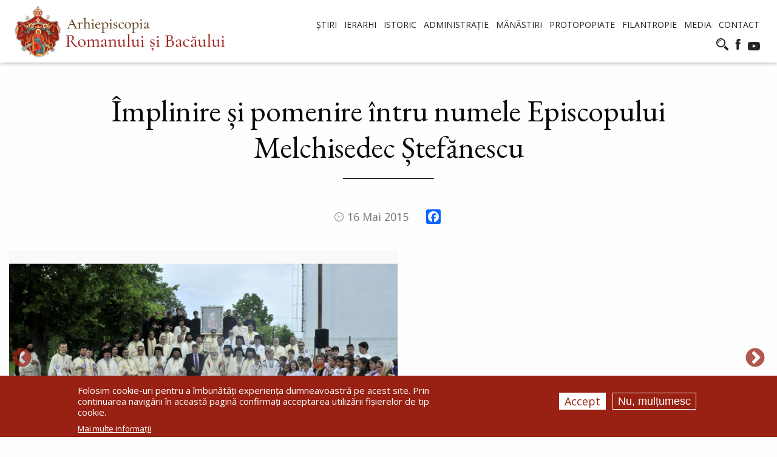

--- FILE ---
content_type: text/html; charset=UTF-8
request_url: https://eprb.ro/implinire-si-pomenire-intru-numele-episcopului-melchisedec-stefanescu
body_size: 20741
content:
<!DOCTYPE html>
<html lang="ro" dir="ltr" prefix="og: https://ogp.me/ns#" class="no-js">
  <head>
    <meta charset="utf-8" />
<meta name="description" content="Sărbătoarea duhovnicească a Eparhiei Romanului și Bacăului, prilejuită de cea de-a XV-a ediție a „Zilelor Episcop Melchisedec Ștefănescu”, a fost încununată sâmbătă, 16 mai, la Catedrala Arhiepiscopală ”Sf. Cuv." />
<link rel="canonical" href="https://eprb.ro/implinire-si-pomenire-intru-numele-episcopului-melchisedec-stefanescu" />
<link rel="image_src" href="https://eprb.ro/sites/default/files/styles/img_box_large/public/field/image/2015/05/aaa.jpg?itok=qTZkQrFs" />
<meta property="og:title" content="Împlinire și pomenire întru numele Episcopului Melchisedec Ștefănescu" />
<meta property="og:description" content="Sărbătoarea duhovnicească a Eparhiei Romanului și Bacăului, prilejuită de cea de-a XV-a ediție a „Zilelor Episcop Melchisedec Ștefănescu”, a fost încununată sâmbătă, 16 mai, la Catedrala Arhiepiscopală ”Sf. Cuv." />
<meta property="og:image" content="https://eprb.ro/sites/default/files/styles/img_box_large/public/field/image/2015/05/aaa.jpg?itok=qTZkQrFs" />
<meta property="og:image:url" content="https://eprb.ro/sites/default/files/styles/img_box_large/public/field/image/2015/05/aaa.jpg?itok=qTZkQrFs" />
<meta property="og:image:width" content="500" />
<meta property="og:image:height" content="246" />
<meta name="Generator" content="Drupal 10 (https://www.drupal.org)" />
<meta name="MobileOptimized" content="width" />
<meta name="HandheldFriendly" content="true" />
<meta name="viewport" content="width=device-width, initial-scale=1.0" />
<style>div#sliding-popup, div#sliding-popup .eu-cookie-withdraw-banner, .eu-cookie-withdraw-tab {background: #982113} div#sliding-popup.eu-cookie-withdraw-wrapper { background: transparent; } #sliding-popup h1, #sliding-popup h2, #sliding-popup h3, #sliding-popup p, #sliding-popup label, #sliding-popup div, .eu-cookie-compliance-more-button, .eu-cookie-compliance-secondary-button, .eu-cookie-withdraw-tab { color: #ffffff;} .eu-cookie-withdraw-tab { border-color: #ffffff;}</style>
<meta http-equiv="ImageToolbar" content="false" />
<link rel="icon" href="/sites/default/files/favicon_epr_0.png" type="image/png" />
<link rel="alternate" hreflang="ro" href="https://eprb.ro/implinire-si-pomenire-intru-numele-episcopului-melchisedec-stefanescu" />
<script>window.a2a_config=window.a2a_config||{};a2a_config.callbacks=[];a2a_config.overlays=[];a2a_config.templates={};</script>

    <title>Împlinire și pomenire întru numele Episcopului Melchisedec Ștefănescu | Arhiepiscopia Romanului si Bacaului</title>
    <link rel="stylesheet" media="all" href="/sites/default/files/css/css_-RMXhqckMAqaruiQ6B92NkN3eOFPq-hPXD5sRuczCVc.css?delta=0&amp;language=ro&amp;theme=epr2019&amp;include=[base64]" />
<link rel="stylesheet" media="all" href="/sites/default/files/css/css_3wn-pI10mKqno1Jw-fz4hIMjTWTgiLbe9jMI4nBqkfo.css?delta=1&amp;language=ro&amp;theme=epr2019&amp;include=[base64]" />

    <script type="application/json" data-drupal-selector="drupal-settings-json">{"path":{"baseUrl":"\/","pathPrefix":"","currentPath":"node\/1973","currentPathIsAdmin":false,"isFront":false,"currentLanguage":"ro"},"pluralDelimiter":"\u0003","suppressDeprecationErrors":true,"gtag":{"tagId":"G-PB4VBTFGJJ","consentMode":false,"otherIds":[],"events":[],"additionalConfigInfo":[]},"ajaxPageState":{"libraries":"[base64]","theme":"epr2019","theme_token":null},"ajaxTrustedUrl":{"\/search\/node":true},"eu_cookie_compliance":{"cookie_policy_version":"1.0.0","popup_enabled":true,"popup_agreed_enabled":false,"popup_hide_agreed":false,"popup_clicking_confirmation":false,"popup_scrolling_confirmation":false,"popup_html_info":"\u003Cdiv aria-labelledby=\u0022popup-text\u0022  class=\u0022eu-cookie-compliance-banner eu-cookie-compliance-banner-info eu-cookie-compliance-banner--opt-in\u0022\u003E\n  \u003Cdiv class=\u0022popup-content info eu-cookie-compliance-content\u0022\u003E\n        \u003Cdiv id=\u0022popup-text\u0022 class=\u0022eu-cookie-compliance-message\u0022 role=\u0022document\u0022\u003E\n      \u003Cp\u003EFolosim cookie-uri pentru a \u00eembun\u0103t\u0103\u021bi experien\u021ba dumneavoastr\u0103 pe acest site. Prin continuarea navig\u0103rii \u00een aceast\u0103 pagin\u0103 confirma\u021bi acceptarea utiliz\u0103rii fi\u0219ierelor de tip cookie.\u003C\/p\u003E\n\n              \u003Cbutton type=\u0022button\u0022 class=\u0022find-more-button eu-cookie-compliance-more-button\u0022\u003EMai multe informa\u021bii\u003C\/button\u003E\n          \u003C\/div\u003E\n\n    \n    \u003Cdiv id=\u0022popup-buttons\u0022 class=\u0022eu-cookie-compliance-buttons\u0022\u003E\n            \u003Cbutton type=\u0022button\u0022 class=\u0022agree-button eu-cookie-compliance-secondary-button\u0022\u003EAccept\u003C\/button\u003E\n              \u003Cbutton type=\u0022button\u0022 class=\u0022decline-button eu-cookie-compliance-default-button\u0022\u003ENu, mul\u021bumesc\u003C\/button\u003E\n          \u003C\/div\u003E\n  \u003C\/div\u003E\n\u003C\/div\u003E","use_mobile_message":false,"mobile_popup_html_info":"\u003Cdiv aria-labelledby=\u0022popup-text\u0022  class=\u0022eu-cookie-compliance-banner eu-cookie-compliance-banner-info eu-cookie-compliance-banner--opt-in\u0022\u003E\n  \u003Cdiv class=\u0022popup-content info eu-cookie-compliance-content\u0022\u003E\n        \u003Cdiv id=\u0022popup-text\u0022 class=\u0022eu-cookie-compliance-message\u0022 role=\u0022document\u0022\u003E\n      \n              \u003Cbutton type=\u0022button\u0022 class=\u0022find-more-button eu-cookie-compliance-more-button\u0022\u003EMai multe informa\u021bii\u003C\/button\u003E\n          \u003C\/div\u003E\n\n    \n    \u003Cdiv id=\u0022popup-buttons\u0022 class=\u0022eu-cookie-compliance-buttons\u0022\u003E\n            \u003Cbutton type=\u0022button\u0022 class=\u0022agree-button eu-cookie-compliance-secondary-button\u0022\u003EAccept\u003C\/button\u003E\n              \u003Cbutton type=\u0022button\u0022 class=\u0022decline-button eu-cookie-compliance-default-button\u0022\u003ENu, mul\u021bumesc\u003C\/button\u003E\n          \u003C\/div\u003E\n  \u003C\/div\u003E\n\u003C\/div\u003E","mobile_breakpoint":768,"popup_html_agreed":false,"popup_use_bare_css":false,"popup_height":"auto","popup_width":"100%","popup_delay":1000,"popup_link":"\/politica-de-confidentialitate","popup_link_new_window":true,"popup_position":false,"fixed_top_position":true,"popup_language":"ro","store_consent":false,"better_support_for_screen_readers":false,"cookie_name":"","reload_page":false,"domain":"","domain_all_sites":false,"popup_eu_only":false,"popup_eu_only_js":false,"cookie_lifetime":100,"cookie_session":0,"set_cookie_session_zero_on_disagree":0,"disagree_do_not_show_popup":false,"method":"opt_in","automatic_cookies_removal":true,"allowed_cookies":"","withdraw_markup":"\u003Cbutton type=\u0022button\u0022 class=\u0022eu-cookie-withdraw-tab\u0022\u003ESet\u0103ri GDRP\u003C\/button\u003E\n\u003Cdiv aria-labelledby=\u0022popup-text\u0022 class=\u0022eu-cookie-withdraw-banner\u0022\u003E\n  \u003Cdiv class=\u0022popup-content info eu-cookie-compliance-content\u0022\u003E\n    \u003Cdiv id=\u0022popup-text\u0022 class=\u0022eu-cookie-compliance-message\u0022 role=\u0022document\u0022\u003E\n      \u003Cp\u003EFolosim cookie-uri pentru a \u00eembun\u0103t\u0103\u021bi experien\u021ba dumneavoastr\u0103 pe acest site. A\u021bi confirmat acceptarea utiliz\u0103rii fi\u0219ierelor de tip cookie.\u003C\/p\u003E\n\n    \u003C\/div\u003E\n    \u003Cdiv id=\u0022popup-buttons\u0022 class=\u0022eu-cookie-compliance-buttons\u0022\u003E\n      \u003Cbutton type=\u0022button\u0022 class=\u0022eu-cookie-withdraw-button \u0022\u003ERetrage consim\u021b\u0103m\u00e2ntul\u003C\/button\u003E\n    \u003C\/div\u003E\n  \u003C\/div\u003E\n\u003C\/div\u003E","withdraw_enabled":false,"reload_options":0,"reload_routes_list":"","withdraw_button_on_info_popup":false,"cookie_categories":[],"cookie_categories_details":[],"enable_save_preferences_button":true,"cookie_value_disagreed":"0","cookie_value_agreed_show_thank_you":"1","cookie_value_agreed":"2","containing_element":"body","settings_tab_enabled":false,"olivero_primary_button_classes":"","olivero_secondary_button_classes":"","close_button_action":"close_banner","open_by_default":true,"modules_allow_popup":true,"hide_the_banner":false,"geoip_match":true,"unverified_scripts":[]},"blazy":{"loadInvisible":false,"offset":100,"saveViewportOffsetDelay":50,"validateDelay":25,"loader":true,"unblazy":false,"visibleClass":false},"blazyIo":{"disconnect":false,"rootMargin":"0px","threshold":[0,0.25,0.5,0.75,1]},"colorbox":{"transition":"elastic","speed":350,"opacity":0.85,"slideshow":false,"slideshowAuto":true,"slideshowSpeed":2500,"slideshowStart":"start slideshow","slideshowStop":"stop slideshow","current":"{current} din {total}","previous":"\u00ab Prev","next":"Next \u00bb","close":"\u00cenchidere","overlayClose":true,"returnFocus":true,"maxWidth":"98%","maxHeight":"98%","initialWidth":"300","initialHeight":"250","fixed":true,"scrolling":true,"mobiledetect":false,"mobiledevicewidth":"480px"},"slick":{"accessibility":true,"adaptiveHeight":false,"autoplay":false,"pauseOnHover":true,"pauseOnDotsHover":false,"pauseOnFocus":true,"autoplaySpeed":3000,"arrows":true,"downArrow":false,"downArrowTarget":"","downArrowOffset":0,"centerMode":false,"centerPadding":"50px","dots":false,"dotsClass":"slick-dots","draggable":true,"fade":false,"focusOnSelect":false,"infinite":true,"initialSlide":0,"lazyLoad":"ondemand","mouseWheel":false,"randomize":false,"rtl":false,"rows":1,"slidesPerRow":1,"slide":"","slidesToShow":1,"slidesToScroll":1,"speed":500,"swipe":true,"swipeToSlide":false,"edgeFriction":0.35,"touchMove":true,"touchThreshold":5,"useCSS":true,"cssEase":"ease","cssEaseBezier":"","cssEaseOverride":"","useTransform":true,"easing":"linear","variableWidth":false,"vertical":false,"verticalSwiping":false,"waitForAnimate":true},"user":{"uid":0,"permissionsHash":"6aa6678276dd6e1a16247c040576fd1b6f2847fdde65c78bbe9fd16db337aa80"}}</script>
<script src="/sites/default/files/js/js_tPQE76jaFH9EeT1OB7i9yrWaS7DJtjzsyGqNRXWkYU8.js?scope=header&amp;delta=0&amp;language=ro&amp;theme=epr2019&amp;include=[base64]"></script>
<script src="/modules/google_tag/js/gtag.js?t5pv4n"></script>

  </head>
  <body class="lang-ro section-implinire-si-pomenire-intru-numele-episcopului-melchisedec-stefanescu path-node node--type-article">
  <a href="#main-content" class="visually-hidden focusable skip-link">
    Mergi la conţinutul principal
  </a>
  <div id="fb-root"></div>
  <script async defer crossorigin="anonymous" src="https://connect.facebook.net/ro_RO/sdk.js#xfbml=1&autoLogAppEvents=1&version=v5.0&appId=207946865916984"></script>
  
    <div class="dialog-off-canvas-main-canvas" data-off-canvas-main-canvas>
    
<div class="">
<div class="off-canvas-wrapper">
  <div class="inner-wrap off-canvas-wrapper-inner" id="inner-wrap" data-off-canvas-wrapper>
    <aside id="left-off-canvas-menu" class="off-canvas left-off-canvas-menu position-left" role="complementary" data-off-canvas>
      
    </aside>

    <aside id="right-off-canvas-menu" class="off-canvas right-off-canvas-menu position-right" role="complementary" data-off-canvas>
      
    </aside>

    <div class="off-canvas-content" data-off-canvas-content>
      
      <div id="header" data-sticky-container="" class="sticky-container">
	      <div id="subheader" class="sticky is-stuck" data-sticky data-options="marginTop:0;stickTo:top;" data-sticky-on="small" style="width:100%">
              <header class="grid-container collapse" role="banner" aria-label="Site header">             
                                  <div class="large-12 cell">
                     <div class="innerheader">
                    	  <div>
    <nav role="navigation" aria-labelledby="block-epr2019-main-menu-menu" id="block-epr2019-main-menu" class="block-epr2019-main-menu">
            
  <h2 class="block-title visually-hidden" id="block-epr2019-main-menu-menu">Main menu</h2>
  

        

      <div >
      <div class="title-bar" data-responsive-toggle="main-menu" data-hide-for="large">
        <div class="title-bar-title"><a href="/" title="Arhiepiscopia Romanului si Bacaului Acasă"><img alt="Arhiepiscopia Romanului si Bacaului logo" title="Arhiepiscopia Romanului si Bacaului Acasă" class="logo" src="/sites/default/files/logo.png" />
</a></div>
        <button class="menu-icon" type="button" data-toggle></button>
      </div>
      <nav class="top-bar" id="main-menu" role="navigation">
        <div class="top-bar-left">
          <ul class="dropdown menu show-for-large" data-dropdown-menu>
            <li class="menu-text"><a href="/" title="Arhiepiscopia Romanului si Bacaului Acasă"><img alt="Arhiepiscopia Romanului si Bacaului logo" title="Arhiepiscopia Romanului si Bacaului Acasă" class="logo" src="/sites/default/files/logo.png" />
</a></li>
            <li class="f-item">
            	<div class="s-item"><div class="fb-like" data-href="https://www.facebook.com/arhiepiscopia.romanului.si.bacaului/" data-width="" data-layout="button_count" data-action="like" data-size="small" data-show-faces="false" data-share="false"></div></div>
            </li>
          </ul>
        </div>
        <div class="top-bar-right">
          <div id="meniu">                      <ul class="menu vertical large-horizontal" data-back-button="&lt;li class=&quot;js-drilldown-back&quot;&gt;&lt;a&gt;Inapoi&lt;/a&gt;&lt;/li&gt;" data-responsive-menu="drilldown large-dropdown" data-parent-link="true">
                                        <li class="has-submenu menu-item--expanded">
        <a href="/Pagini/Stiri/stiri.htm" data-drupal-link-system-path="stiri">Știri</a>
                                          <ul class="submenu menu vertical" data-submenu>
                                        <li>
        <a href="/comunicate-de-presa" title="Comunicate de presă" data-drupal-link-system-path="comunicate-de-presa">Comunicate de presă</a>
              </li>
        </ul>
  
              </li>
                              <li class="has-submenu menu-item--expanded">
        <a href="/ierarhi" data-drupal-link-system-path="ierarhi">Ierarhi</a>
                                          <ul class="submenu menu vertical" data-submenu>
                                        <li>
        <a href="/inaltpreasfintitul-ioachim" data-drupal-link-system-path="node/8">IPS IOACHIM</a>
              </li>
                              <li>
        <a href="/preasfintitul-teofil-trotusanul" data-drupal-link-system-path="node/11519">PS TEOFIL TROTUȘANUL</a>
              </li>
        </ul>
  
              </li>
                              <li class="has-submenu menu-item--expanded">
        <a href="/istoric" title="Istoric" data-drupal-link-system-path="node/7091">Istoric</a>
                                          <ul class="submenu menu vertical" data-submenu>
                                        <li>
        <a href="/istoric" title="Istorie" data-drupal-link-system-path="node/7091">Istorie</a>
              </li>
                              <li>
        <a href="/muzeu" title="" data-drupal-link-system-path="node/155">Muzeu</a>
              </li>
        </ul>
  
              </li>
                              <li class="has-submenu menu-item--expanded">
        <a href="/administratie/administratie" title="Administrație" data-drupal-link-system-path="taxonomy/term/6">Administrație</a>
                                          <ul class="submenu menu vertical" data-submenu>
                                        <li>
        <a href="/administratie/administratie-eparhiala" title="Administrație eparhială" data-drupal-link-system-path="taxonomy/term/7">Administrație eparhială</a>
              </li>
                              <li>
        <a href="/administratie/adunarea-eparhiala" title="Adunarea eparhială" data-drupal-link-system-path="taxonomy/term/8">Adunarea eparhială</a>
              </li>
                              <li>
        <a href="/administratie/consiliul-eparhial" title="Consiliul eparhial" data-drupal-link-system-path="taxonomy/term/9">Consiliul eparhial</a>
              </li>
                              <li>
        <a href="/administratie/consistoriul-eparhial" title="Consistoriul eparhial" data-drupal-link-system-path="taxonomy/term/10">Consistoriul eparhial</a>
              </li>
        </ul>
  
              </li>
                              <li class="has-submenu menu-item--expanded">
        <a href="/manastiri" title="Mănăstiri" data-drupal-link-system-path="taxonomy/term/5">Mănăstiri</a>
                                          <ul class="submenu menu vertical" data-submenu>
                                        <li>
        <a href="/schituri" title="Schituri" data-drupal-link-system-path="taxonomy/term/95">Schituri</a>
              </li>
        </ul>
  
              </li>
                              <li class="has-submenu menu-item--expanded">
        <a href="/administratie/protopopiate" title="Protopopiate" data-drupal-link-system-path="taxonomy/term/24">Protopopiate</a>
                                          <ul class="submenu menu vertical" data-submenu>
                                        <li>
        <a href="/administratie/protopopiatul-roman" title="Protopopiatul Roman" data-drupal-link-system-path="taxonomy/term/25">Protopopiatul Roman</a>
              </li>
                              <li>
        <a href="/administratie/protopopiatul-bacau" title="Protopopiatul Bacău" data-drupal-link-system-path="taxonomy/term/26">Protopopiatul Bacău</a>
              </li>
                              <li>
        <a href="/administratie/protopopiatul-onesti" title="Protopopiatul Onești" data-drupal-link-system-path="taxonomy/term/27">Protopopiatul Onești</a>
              </li>
                              <li>
        <a href="/administratie/protopopiatul-moinesti" title="Protopopiatul Moinești" data-drupal-link-system-path="taxonomy/term/28">Protopopiatul Moinești</a>
              </li>
                              <li>
        <a href="/administratie/protopopiatul-sascut" title="Protopopiatul Sascut" data-drupal-link-system-path="taxonomy/term/30">Protopopiatul Sascut</a>
              </li>
        </ul>
  
              </li>
                              <li class="has-submenu menu-item--expanded">
        <a href="/fundatia-episcop-melchisedec-0" data-drupal-link-system-path="node/166">Filantropie</a>
                                          <ul class="submenu menu vertical" data-submenu>
                                        <li>
        <a href="/fundatia-episcop-melchisedec-0" title="" data-drupal-link-system-path="node/166">Fundația &quot;Episcop Melchisedec&quot;</a>
              </li>
                              <li>
        <a href="/asociatia-sf-voievod-stefan-cel-mare-harja" data-drupal-link-system-path="node/164">Aşezăminte sociale</a>
              </li>
                              <li>
        <a href="/activitati-social-misionare" title="Activităţi social-misionare" data-drupal-link-system-path="taxonomy/term/1625">Activităţi social-misionare</a>
              </li>
        </ul>
  
              </li>
                              <li class="has-submenu menu-item--expanded">
        <a href="/media" data-drupal-link-system-path="taxonomy/term/9114">Media</a>
                                          <ul class="submenu menu vertical" data-submenu>
                                        <li>
        <a href="/video" data-drupal-link-system-path="taxonomy/term/9121">Video</a>
              </li>
                              <li>
        <a href="/audio" data-drupal-link-system-path="taxonomy/term/9120">Audio</a>
              </li>
        </ul>
  
              </li>
                              <li>
        <a href="/contact" title="" data-drupal-link-system-path="node/3297">Contact</a>
              </li>
        </ul>
  <div id="meniusocializare">
                <button class="search" type="button" data-toggle="search-dropdown"></button>          		<a href="https://www.facebook.com/arhiepiscopia.romanului.si.bacaului/" class="f-icon" target="_blank"></a>
                <a href="https://www.youtube.com/channel/UCZZ-VC_75BHhBIXM4SMmQXQ" class="y-icon" target="_blank"></a></div>
          </div>
          <div id="cautare">
          	                 <div class="dropdown-pane" id="search-dropdown" data-dropdown data-auto-focus="true">
                  <ul class="right"><li class="has-form"><form class="search-block-form" data-drupal-selector="search-block-form" action="/search/node" method="get" id="search-block-form" accept-charset="UTF-8">
  <div class="js-form-item form-item js-form-type-search form-item-keys js-form-item-keys form-no-label">
      <label for="edit-keys" class="show-for-sr">Căutare</label>
        <input title="Introduceţi termenii doriţi pentru căutare." data-drupal-selector="edit-keys" type="search" id="edit-keys" name="keys" value="" size="15" maxlength="128" class="form-search" />

        </div>
<div data-drupal-selector="edit-actions" class="form-actions js-form-wrapper form-wrapper" id="edit-actions"><input class="success button radius js-form-submit form-submit" data-drupal-selector="edit-submit" type="submit" id="edit-submit" value="Căutare" />
</div>

</form>
</ul></li>
                 </div> 
          	           </div>
          
                  </div>
      </nav>
    </div>
  

  </nav>

  </div>

                    </div>
                  </div>
                              </header>
          </div>
      </div>

      <div class="grid-container">
                              </div>

      
      
      <div class="grid-container">
        <main id="main" class="cell cell" role="main">
                      <div class="region-highlighted panel"><div data-drupal-messages-fallback class="hidden"></div></div>                    <a id="main-content"></a>
                    <section>
              <div>
    <div id="block-epr2019-page-title" class="block-epr2019-page-title block block-core block-page-title-block">
  
    

  
          
  <h1><span>Împlinire și pomenire întru numele Episcopului Melchisedec Ștefănescu</span>
</h1>


    
    
</div>
<div id="block-epr2019-epr2013-system-main" class="block-epr2019-epr2013-system-main block block-system block-system-main-block">
  
    

  
          
<article id="node-1973"  data-history-node-id="1973">

  
    

  
        <div class="view-mode-full">
        <div class="section-main-header">
             <div class="section-main-header-title pad">            
                <div class="section-main-header-desc"><span class="createdDate"><span><time datetime="2015-05-16T22:50:09+03:00" title="Sâmbătă, Mai 16, 2015 - 22:50">16 Mai 2015</time>
</span>
</span>   
                <span class="a2a_kit a2a_kit_size_24 addtoany_list">
                    <a class="a2a_button_facebook"></a>
                </span>
                </div>
              </div>
              
                            <div class="section-main-header-articol pad">
                      <div class="views-element-container"><div class="articolimagine view--blazy js-view-dom-id-abe55a975c5b1ee8360642ad58faf951c408d7a5436dd72994823bae39c69bab">
  
  
  

  
  
  

      <div class="views-row"><div><div><div data-colorbox-gallery class="slick blazy blazy--colorbox blazy--lightbox blazy--colorbox-gallery slick--field slick--view slick--field-image slick--field-image---custom slick--view--viewarticolimagine-block-block-1 slick--view--viewarticolimagine slick--view--viewarticolimagine--block-1 slick--skin--fullwidth slick--optionset--articol slick--colorbox" data-blazy=""><div id="slick-cb020f52bf3" data-slick="{&quot;count&quot;:21,&quot;total&quot;:21,&quot;adaptiveHeight&quot;:true,&quot;lazyLoad&quot;:&quot;blazy&quot;,&quot;waitForAnimate&quot;:false}" class="slick__slider"><div class="slick__slide slide slide--0"><div class="slide__content"><a href="/sites/default/files/styles/img_colorbox/public/field/image/2015/05/aaa.jpg?itok=8Cye8Jwx" class="blazy__colorbox litebox litebox--image" data-colorbox-trigger data-box-url="/sites/default/files/styles/img_colorbox/public/field/image/2015/05/aaa.jpg?itok=8Cye8Jwx" data-b-delta="0" data-b-media="{&quot;id&quot;:&quot;colorbox&quot;,&quot;count&quot;:21,&quot;boxType&quot;:&quot;image&quot;,&quot;type&quot;:&quot;image&quot;,&quot;token&quot;:&quot;b-e6795feb69b&quot;,&quot;paddingHack&quot;:true,&quot;rel&quot;:&quot;slick-node-article-image--custom-colorbox&quot;,&quot;width&quot;:1200,&quot;height&quot;:590}">    <div data-b-token="b-e6795feb69b" class="media media--blazy media--slick media--switch media--switch--colorbox media--image media--responsive">  <picture>
                  <source srcset="/sites/default/files/styles/imagine_articol/public/field/image/2015/05/aaa.jpg?itok=jVcNpAcV 1x" media="all and (min-width: 75em)" type="image/jpeg" width="1410" height="793"/>
              <source srcset="/sites/default/files/styles/imagine_articol_1200/public/field/image/2015/05/aaa.jpg?itok=YF-n6TCV 1x" media="all and (min-width: 64em) and (max-width: 74.9375em)" type="image/jpeg" width="1200" height="675"/>
              <source srcset="/sites/default/files/styles/imagine_articol_1024/public/field/image/2015/05/aaa.jpg?itok=wwv14oRx 1x" media="all and (min-width: 40em) and (max-width: 63.9375em)" type="image/jpeg" width="1024" height="576"/>
              <source srcset="/sites/default/files/styles/imagine_articol_640/public/field/image/2015/05/aaa.jpg?itok=NCEyEqbK 1x" media="all and (min-width: 20em) and (max-width: 39.9375em)" type="image/jpeg" width="640" height="360"/>
              <source srcset="/sites/default/files/styles/imagine_articol_320/public/field/image/2015/05/aaa.jpg?itok=0LN0Ml8P 1x" type="image/jpeg" width="320" height="180"/>
                  <img decoding="async" class="media__element" width="640" height="360" src="/sites/default/files/styles/imagine_articol_640/public/field/image/2015/05/aaa.jpg?itok=NCEyEqbK" alt="" />

  </picture>
        <span class="media__icon media__icon--litebox"></span></div></a>
        
  </div>
</div><div class="slick__slide slide slide--1"><div class="slide__content"><a href="/sites/default/files/styles/img_colorbox/public/field/image/2015/05/_mg_1938.jpg?itok=6IPB7efU" class="blazy__colorbox litebox litebox--image" data-colorbox-trigger data-box-url="/sites/default/files/styles/img_colorbox/public/field/image/2015/05/_mg_1938.jpg?itok=6IPB7efU" data-b-delta="1" data-b-media="{&quot;id&quot;:&quot;colorbox&quot;,&quot;count&quot;:21,&quot;boxType&quot;:&quot;image&quot;,&quot;type&quot;:&quot;image&quot;,&quot;token&quot;:&quot;b-2c49d6e1073&quot;,&quot;paddingHack&quot;:true,&quot;rel&quot;:&quot;slick-node-article-image--custom-colorbox&quot;,&quot;width&quot;:1200,&quot;height&quot;:800}">    <div data-b-token="b-2c49d6e1073" class="media media--blazy media--slick media--switch media--switch--colorbox media--image media--responsive is-b-loading">  <picture>
                  <source srcset="about:blank" media="all and (min-width: 75em)" type="image/jpeg" width="1410" height="793" data-srcset="/sites/default/files/styles/imagine_articol/public/field/image/2015/05/_mg_1938.jpg?itok=ZhTr40_8 1x"/>
              <source srcset="about:blank" media="all and (min-width: 64em) and (max-width: 74.9375em)" type="image/jpeg" width="1200" height="675" data-srcset="/sites/default/files/styles/imagine_articol_1200/public/field/image/2015/05/_mg_1938.jpg?itok=5RoYUTfI 1x"/>
              <source srcset="about:blank" media="all and (min-width: 40em) and (max-width: 63.9375em)" type="image/jpeg" width="1024" height="576" data-srcset="/sites/default/files/styles/imagine_articol_1024/public/field/image/2015/05/_mg_1938.jpg?itok=4IelFXeW 1x"/>
              <source srcset="about:blank" media="all and (min-width: 20em) and (max-width: 39.9375em)" type="image/jpeg" width="640" height="360" data-srcset="/sites/default/files/styles/imagine_articol_640/public/field/image/2015/05/_mg_1938.jpg?itok=TACnBDaM 1x"/>
              <source srcset="about:blank" type="image/jpeg" width="320" height="180" data-srcset="/sites/default/files/styles/imagine_articol_320/public/field/image/2015/05/_mg_1938.jpg?itok=RRScCbao 1x"/>
                  <img decoding="async" class="media__element b-lazy b-responsive" data-src="/sites/default/files/styles/imagine_articol/public/field/image/2015/05/_mg_1938.jpg?itok=ZhTr40_8" width="640" height="360" src="data:image/svg+xml;charset=utf-8,%3Csvg%20xmlns%3D&#039;http%3A%2F%2Fwww.w3.org%2F2000%2Fsvg&#039;%20viewBox%3D&#039;0%200%201%201&#039;%2F%3E" alt="" loading="lazy" />

  </picture>
        <span class="media__icon media__icon--litebox"></span></div></a>
        
  </div>
</div><div class="slick__slide slide slide--2"><div class="slide__content"><a href="/sites/default/files/styles/img_colorbox/public/field/image/2015/05/_mg_1941.jpg?itok=bMEhVpKZ" class="blazy__colorbox litebox litebox--image" data-colorbox-trigger data-box-url="/sites/default/files/styles/img_colorbox/public/field/image/2015/05/_mg_1941.jpg?itok=bMEhVpKZ" data-b-delta="2" data-b-media="{&quot;id&quot;:&quot;colorbox&quot;,&quot;count&quot;:21,&quot;boxType&quot;:&quot;image&quot;,&quot;type&quot;:&quot;image&quot;,&quot;token&quot;:&quot;b-b64643ca803&quot;,&quot;paddingHack&quot;:true,&quot;rel&quot;:&quot;slick-node-article-image--custom-colorbox&quot;,&quot;width&quot;:1200,&quot;height&quot;:800}">    <div data-b-token="b-b64643ca803" class="media media--blazy media--slick media--switch media--switch--colorbox media--image media--responsive is-b-loading">  <picture>
                  <source srcset="about:blank" media="all and (min-width: 75em)" type="image/jpeg" width="1410" height="793" data-srcset="/sites/default/files/styles/imagine_articol/public/field/image/2015/05/_mg_1941.jpg?itok=1ARLFcUu 1x"/>
              <source srcset="about:blank" media="all and (min-width: 64em) and (max-width: 74.9375em)" type="image/jpeg" width="1200" height="675" data-srcset="/sites/default/files/styles/imagine_articol_1200/public/field/image/2015/05/_mg_1941.jpg?itok=JeF-iwbU 1x"/>
              <source srcset="about:blank" media="all and (min-width: 40em) and (max-width: 63.9375em)" type="image/jpeg" width="1024" height="576" data-srcset="/sites/default/files/styles/imagine_articol_1024/public/field/image/2015/05/_mg_1941.jpg?itok=2ERQ725w 1x"/>
              <source srcset="about:blank" media="all and (min-width: 20em) and (max-width: 39.9375em)" type="image/jpeg" width="640" height="360" data-srcset="/sites/default/files/styles/imagine_articol_640/public/field/image/2015/05/_mg_1941.jpg?itok=7f3eshUW 1x"/>
              <source srcset="about:blank" type="image/jpeg" width="320" height="180" data-srcset="/sites/default/files/styles/imagine_articol_320/public/field/image/2015/05/_mg_1941.jpg?itok=hN8Zgkv_ 1x"/>
                  <img decoding="async" class="media__element b-lazy b-responsive" data-src="/sites/default/files/styles/imagine_articol/public/field/image/2015/05/_mg_1941.jpg?itok=1ARLFcUu" width="640" height="360" src="data:image/svg+xml;charset=utf-8,%3Csvg%20xmlns%3D&#039;http%3A%2F%2Fwww.w3.org%2F2000%2Fsvg&#039;%20viewBox%3D&#039;0%200%201%201&#039;%2F%3E" alt="" loading="lazy" />

  </picture>
        <span class="media__icon media__icon--litebox"></span></div></a>
        
  </div>
</div><div class="slick__slide slide slide--3"><div class="slide__content"><a href="/sites/default/files/styles/img_colorbox/public/field/image/2015/05/_mg_1947.jpg?itok=0qNdnxad" class="blazy__colorbox litebox litebox--image" data-colorbox-trigger data-box-url="/sites/default/files/styles/img_colorbox/public/field/image/2015/05/_mg_1947.jpg?itok=0qNdnxad" data-b-delta="3" data-b-media="{&quot;id&quot;:&quot;colorbox&quot;,&quot;count&quot;:21,&quot;boxType&quot;:&quot;image&quot;,&quot;type&quot;:&quot;image&quot;,&quot;token&quot;:&quot;b-303648edca0&quot;,&quot;paddingHack&quot;:true,&quot;rel&quot;:&quot;slick-node-article-image--custom-colorbox&quot;,&quot;width&quot;:1200,&quot;height&quot;:800}">    <div data-b-token="b-303648edca0" class="media media--blazy media--slick media--switch media--switch--colorbox media--image media--responsive is-b-loading">  <picture>
                  <source srcset="about:blank" media="all and (min-width: 75em)" type="image/jpeg" width="1410" height="793" data-srcset="/sites/default/files/styles/imagine_articol/public/field/image/2015/05/_mg_1947.jpg?itok=anNgRLvF 1x"/>
              <source srcset="about:blank" media="all and (min-width: 64em) and (max-width: 74.9375em)" type="image/jpeg" width="1200" height="675" data-srcset="/sites/default/files/styles/imagine_articol_1200/public/field/image/2015/05/_mg_1947.jpg?itok=_HVVw9zy 1x"/>
              <source srcset="about:blank" media="all and (min-width: 40em) and (max-width: 63.9375em)" type="image/jpeg" width="1024" height="576" data-srcset="/sites/default/files/styles/imagine_articol_1024/public/field/image/2015/05/_mg_1947.jpg?itok=fKfrZ5xF 1x"/>
              <source srcset="about:blank" media="all and (min-width: 20em) and (max-width: 39.9375em)" type="image/jpeg" width="640" height="360" data-srcset="/sites/default/files/styles/imagine_articol_640/public/field/image/2015/05/_mg_1947.jpg?itok=Rb2rR_C3 1x"/>
              <source srcset="about:blank" type="image/jpeg" width="320" height="180" data-srcset="/sites/default/files/styles/imagine_articol_320/public/field/image/2015/05/_mg_1947.jpg?itok=evl4Ca__ 1x"/>
                  <img decoding="async" class="media__element b-lazy b-responsive" data-src="/sites/default/files/styles/imagine_articol/public/field/image/2015/05/_mg_1947.jpg?itok=anNgRLvF" width="640" height="360" src="data:image/svg+xml;charset=utf-8,%3Csvg%20xmlns%3D&#039;http%3A%2F%2Fwww.w3.org%2F2000%2Fsvg&#039;%20viewBox%3D&#039;0%200%201%201&#039;%2F%3E" alt="" loading="lazy" />

  </picture>
        <span class="media__icon media__icon--litebox"></span></div></a>
        
  </div>
</div><div class="slick__slide slide slide--4"><div class="slide__content"><a href="/sites/default/files/styles/img_colorbox/public/field/image/2015/05/_maf2924.jpg?itok=r1b27LOU" class="blazy__colorbox litebox litebox--image" data-colorbox-trigger data-box-url="/sites/default/files/styles/img_colorbox/public/field/image/2015/05/_maf2924.jpg?itok=r1b27LOU" data-b-delta="4" data-b-media="{&quot;id&quot;:&quot;colorbox&quot;,&quot;count&quot;:21,&quot;boxType&quot;:&quot;image&quot;,&quot;type&quot;:&quot;image&quot;,&quot;token&quot;:&quot;b-eed1fbd0d47&quot;,&quot;paddingHack&quot;:true,&quot;rel&quot;:&quot;slick-node-article-image--custom-colorbox&quot;,&quot;width&quot;:1200,&quot;height&quot;:797}">    <div data-b-token="b-eed1fbd0d47" class="media media--blazy media--slick media--switch media--switch--colorbox media--image media--responsive is-b-loading">  <picture>
                  <source srcset="about:blank" media="all and (min-width: 75em)" type="image/jpeg" width="1410" height="793" data-srcset="/sites/default/files/styles/imagine_articol/public/field/image/2015/05/_maf2924.jpg?itok=l7mhKdni 1x"/>
              <source srcset="about:blank" media="all and (min-width: 64em) and (max-width: 74.9375em)" type="image/jpeg" width="1200" height="675" data-srcset="/sites/default/files/styles/imagine_articol_1200/public/field/image/2015/05/_maf2924.jpg?itok=qoIDsd3L 1x"/>
              <source srcset="about:blank" media="all and (min-width: 40em) and (max-width: 63.9375em)" type="image/jpeg" width="1024" height="576" data-srcset="/sites/default/files/styles/imagine_articol_1024/public/field/image/2015/05/_maf2924.jpg?itok=W_ZX6Mbl 1x"/>
              <source srcset="about:blank" media="all and (min-width: 20em) and (max-width: 39.9375em)" type="image/jpeg" width="640" height="360" data-srcset="/sites/default/files/styles/imagine_articol_640/public/field/image/2015/05/_maf2924.jpg?itok=C2pMB_M9 1x"/>
              <source srcset="about:blank" type="image/jpeg" width="320" height="180" data-srcset="/sites/default/files/styles/imagine_articol_320/public/field/image/2015/05/_maf2924.jpg?itok=HW6ZkyTL 1x"/>
                  <img decoding="async" class="media__element b-lazy b-responsive" data-src="/sites/default/files/styles/imagine_articol/public/field/image/2015/05/_maf2924.jpg?itok=l7mhKdni" width="640" height="360" src="data:image/svg+xml;charset=utf-8,%3Csvg%20xmlns%3D&#039;http%3A%2F%2Fwww.w3.org%2F2000%2Fsvg&#039;%20viewBox%3D&#039;0%200%201%201&#039;%2F%3E" alt="" loading="lazy" />

  </picture>
        <span class="media__icon media__icon--litebox"></span></div></a>
        
  </div>
</div><div class="slick__slide slide slide--5"><div class="slide__content"><a href="/sites/default/files/styles/img_colorbox/public/field/image/2015/05/_maf2935.jpg?itok=md4DBYCT" class="blazy__colorbox litebox litebox--image" data-colorbox-trigger data-box-url="/sites/default/files/styles/img_colorbox/public/field/image/2015/05/_maf2935.jpg?itok=md4DBYCT" data-b-delta="5" data-b-media="{&quot;id&quot;:&quot;colorbox&quot;,&quot;count&quot;:21,&quot;boxType&quot;:&quot;image&quot;,&quot;type&quot;:&quot;image&quot;,&quot;token&quot;:&quot;b-c297f4468a3&quot;,&quot;paddingHack&quot;:true,&quot;rel&quot;:&quot;slick-node-article-image--custom-colorbox&quot;,&quot;width&quot;:797,&quot;height&quot;:1200}">    <div data-b-token="b-c297f4468a3" class="media media--blazy media--slick media--switch media--switch--colorbox media--image media--responsive is-b-loading">  <picture>
                  <source srcset="about:blank" media="all and (min-width: 75em)" type="image/jpeg" width="1410" height="793" data-srcset="/sites/default/files/styles/imagine_articol/public/field/image/2015/05/_maf2935.jpg?itok=3ZXPF97X 1x"/>
              <source srcset="about:blank" media="all and (min-width: 64em) and (max-width: 74.9375em)" type="image/jpeg" width="1200" height="675" data-srcset="/sites/default/files/styles/imagine_articol_1200/public/field/image/2015/05/_maf2935.jpg?itok=eZehttnD 1x"/>
              <source srcset="about:blank" media="all and (min-width: 40em) and (max-width: 63.9375em)" type="image/jpeg" width="1024" height="576" data-srcset="/sites/default/files/styles/imagine_articol_1024/public/field/image/2015/05/_maf2935.jpg?itok=fgR2G-k8 1x"/>
              <source srcset="about:blank" media="all and (min-width: 20em) and (max-width: 39.9375em)" type="image/jpeg" width="640" height="360" data-srcset="/sites/default/files/styles/imagine_articol_640/public/field/image/2015/05/_maf2935.jpg?itok=uYBQViaI 1x"/>
              <source srcset="about:blank" type="image/jpeg" width="320" height="180" data-srcset="/sites/default/files/styles/imagine_articol_320/public/field/image/2015/05/_maf2935.jpg?itok=Xa9mmPfh 1x"/>
                  <img decoding="async" class="media__element b-lazy b-responsive" data-src="/sites/default/files/styles/imagine_articol/public/field/image/2015/05/_maf2935.jpg?itok=3ZXPF97X" width="640" height="360" src="data:image/svg+xml;charset=utf-8,%3Csvg%20xmlns%3D&#039;http%3A%2F%2Fwww.w3.org%2F2000%2Fsvg&#039;%20viewBox%3D&#039;0%200%201%201&#039;%2F%3E" alt="" loading="lazy" />

  </picture>
        <span class="media__icon media__icon--litebox"></span></div></a>
        
  </div>
</div><div class="slick__slide slide slide--6"><div class="slide__content"><a href="/sites/default/files/styles/img_colorbox/public/field/image/2015/05/_maf2944_0.jpg?itok=nBrE_vCv" class="blazy__colorbox litebox litebox--image" data-colorbox-trigger data-box-url="/sites/default/files/styles/img_colorbox/public/field/image/2015/05/_maf2944_0.jpg?itok=nBrE_vCv" data-b-delta="6" data-b-media="{&quot;id&quot;:&quot;colorbox&quot;,&quot;count&quot;:21,&quot;boxType&quot;:&quot;image&quot;,&quot;type&quot;:&quot;image&quot;,&quot;token&quot;:&quot;b-1fc672a7c4f&quot;,&quot;paddingHack&quot;:true,&quot;rel&quot;:&quot;slick-node-article-image--custom-colorbox&quot;,&quot;width&quot;:1200,&quot;height&quot;:797}">    <div data-b-token="b-1fc672a7c4f" class="media media--blazy media--slick media--switch media--switch--colorbox media--image media--responsive is-b-loading">  <picture>
                  <source srcset="about:blank" media="all and (min-width: 75em)" type="image/jpeg" width="1410" height="793" data-srcset="/sites/default/files/styles/imagine_articol/public/field/image/2015/05/_maf2944_0.jpg?itok=wK6elwER 1x"/>
              <source srcset="about:blank" media="all and (min-width: 64em) and (max-width: 74.9375em)" type="image/jpeg" width="1200" height="675" data-srcset="/sites/default/files/styles/imagine_articol_1200/public/field/image/2015/05/_maf2944_0.jpg?itok=TngIdpCh 1x"/>
              <source srcset="about:blank" media="all and (min-width: 40em) and (max-width: 63.9375em)" type="image/jpeg" width="1024" height="576" data-srcset="/sites/default/files/styles/imagine_articol_1024/public/field/image/2015/05/_maf2944_0.jpg?itok=j5WMynSM 1x"/>
              <source srcset="about:blank" media="all and (min-width: 20em) and (max-width: 39.9375em)" type="image/jpeg" width="640" height="360" data-srcset="/sites/default/files/styles/imagine_articol_640/public/field/image/2015/05/_maf2944_0.jpg?itok=rT_dqUoQ 1x"/>
              <source srcset="about:blank" type="image/jpeg" width="320" height="180" data-srcset="/sites/default/files/styles/imagine_articol_320/public/field/image/2015/05/_maf2944_0.jpg?itok=3b8flDKo 1x"/>
                  <img decoding="async" class="media__element b-lazy b-responsive" data-src="/sites/default/files/styles/imagine_articol/public/field/image/2015/05/_maf2944_0.jpg?itok=wK6elwER" width="640" height="360" src="data:image/svg+xml;charset=utf-8,%3Csvg%20xmlns%3D&#039;http%3A%2F%2Fwww.w3.org%2F2000%2Fsvg&#039;%20viewBox%3D&#039;0%200%201%201&#039;%2F%3E" alt="" loading="lazy" />

  </picture>
        <span class="media__icon media__icon--litebox"></span></div></a>
        
  </div>
</div><div class="slick__slide slide slide--7"><div class="slide__content"><a href="/sites/default/files/styles/img_colorbox/public/field/image/2015/05/_maf2979.jpg?itok=lMGtgfIz" class="blazy__colorbox litebox litebox--image" data-colorbox-trigger data-box-url="/sites/default/files/styles/img_colorbox/public/field/image/2015/05/_maf2979.jpg?itok=lMGtgfIz" data-b-delta="7" data-b-media="{&quot;id&quot;:&quot;colorbox&quot;,&quot;count&quot;:21,&quot;boxType&quot;:&quot;image&quot;,&quot;type&quot;:&quot;image&quot;,&quot;token&quot;:&quot;b-b7aa7a66d9c&quot;,&quot;paddingHack&quot;:true,&quot;rel&quot;:&quot;slick-node-article-image--custom-colorbox&quot;,&quot;width&quot;:1200,&quot;height&quot;:797}">    <div data-b-token="b-b7aa7a66d9c" class="media media--blazy media--slick media--switch media--switch--colorbox media--image media--responsive is-b-loading">  <picture>
                  <source srcset="about:blank" media="all and (min-width: 75em)" type="image/jpeg" width="1410" height="793" data-srcset="/sites/default/files/styles/imagine_articol/public/field/image/2015/05/_maf2979.jpg?itok=u_4Jgx9u 1x"/>
              <source srcset="about:blank" media="all and (min-width: 64em) and (max-width: 74.9375em)" type="image/jpeg" width="1200" height="675" data-srcset="/sites/default/files/styles/imagine_articol_1200/public/field/image/2015/05/_maf2979.jpg?itok=1gSdY3EV 1x"/>
              <source srcset="about:blank" media="all and (min-width: 40em) and (max-width: 63.9375em)" type="image/jpeg" width="1024" height="576" data-srcset="/sites/default/files/styles/imagine_articol_1024/public/field/image/2015/05/_maf2979.jpg?itok=HhUsrWXT 1x"/>
              <source srcset="about:blank" media="all and (min-width: 20em) and (max-width: 39.9375em)" type="image/jpeg" width="640" height="360" data-srcset="/sites/default/files/styles/imagine_articol_640/public/field/image/2015/05/_maf2979.jpg?itok=R1YzI6Ls 1x"/>
              <source srcset="about:blank" type="image/jpeg" width="320" height="180" data-srcset="/sites/default/files/styles/imagine_articol_320/public/field/image/2015/05/_maf2979.jpg?itok=cI1JqlYk 1x"/>
                  <img decoding="async" class="media__element b-lazy b-responsive" data-src="/sites/default/files/styles/imagine_articol/public/field/image/2015/05/_maf2979.jpg?itok=u_4Jgx9u" width="640" height="360" src="data:image/svg+xml;charset=utf-8,%3Csvg%20xmlns%3D&#039;http%3A%2F%2Fwww.w3.org%2F2000%2Fsvg&#039;%20viewBox%3D&#039;0%200%201%201&#039;%2F%3E" alt="" loading="lazy" />

  </picture>
        <span class="media__icon media__icon--litebox"></span></div></a>
        
  </div>
</div><div class="slick__slide slide slide--8"><div class="slide__content"><a href="/sites/default/files/styles/img_colorbox/public/field/image/2015/05/_maf2986.jpg?itok=ILZ1jWqy" class="blazy__colorbox litebox litebox--image" data-colorbox-trigger data-box-url="/sites/default/files/styles/img_colorbox/public/field/image/2015/05/_maf2986.jpg?itok=ILZ1jWqy" data-b-delta="8" data-b-media="{&quot;id&quot;:&quot;colorbox&quot;,&quot;count&quot;:21,&quot;boxType&quot;:&quot;image&quot;,&quot;type&quot;:&quot;image&quot;,&quot;token&quot;:&quot;b-fced553a7dc&quot;,&quot;paddingHack&quot;:true,&quot;rel&quot;:&quot;slick-node-article-image--custom-colorbox&quot;,&quot;width&quot;:1200,&quot;height&quot;:797}">    <div data-b-token="b-fced553a7dc" class="media media--blazy media--slick media--switch media--switch--colorbox media--image media--responsive is-b-loading">  <picture>
                  <source srcset="about:blank" media="all and (min-width: 75em)" type="image/jpeg" width="1410" height="793" data-srcset="/sites/default/files/styles/imagine_articol/public/field/image/2015/05/_maf2986.jpg?itok=TZi3j0MU 1x"/>
              <source srcset="about:blank" media="all and (min-width: 64em) and (max-width: 74.9375em)" type="image/jpeg" width="1200" height="675" data-srcset="/sites/default/files/styles/imagine_articol_1200/public/field/image/2015/05/_maf2986.jpg?itok=06kS6RmF 1x"/>
              <source srcset="about:blank" media="all and (min-width: 40em) and (max-width: 63.9375em)" type="image/jpeg" width="1024" height="576" data-srcset="/sites/default/files/styles/imagine_articol_1024/public/field/image/2015/05/_maf2986.jpg?itok=TkKAYdsV 1x"/>
              <source srcset="about:blank" media="all and (min-width: 20em) and (max-width: 39.9375em)" type="image/jpeg" width="640" height="360" data-srcset="/sites/default/files/styles/imagine_articol_640/public/field/image/2015/05/_maf2986.jpg?itok=1MomDieY 1x"/>
              <source srcset="about:blank" type="image/jpeg" width="320" height="180" data-srcset="/sites/default/files/styles/imagine_articol_320/public/field/image/2015/05/_maf2986.jpg?itok=tKka-S-R 1x"/>
                  <img decoding="async" class="media__element b-lazy b-responsive" data-src="/sites/default/files/styles/imagine_articol/public/field/image/2015/05/_maf2986.jpg?itok=TZi3j0MU" width="640" height="360" src="data:image/svg+xml;charset=utf-8,%3Csvg%20xmlns%3D&#039;http%3A%2F%2Fwww.w3.org%2F2000%2Fsvg&#039;%20viewBox%3D&#039;0%200%201%201&#039;%2F%3E" alt="" loading="lazy" />

  </picture>
        <span class="media__icon media__icon--litebox"></span></div></a>
        
  </div>
</div><div class="slick__slide slide slide--9"><div class="slide__content"><a href="/sites/default/files/styles/img_colorbox/public/field/image/2015/05/_maf2988.jpg?itok=C8oPSMT1" class="blazy__colorbox litebox litebox--image" data-colorbox-trigger data-box-url="/sites/default/files/styles/img_colorbox/public/field/image/2015/05/_maf2988.jpg?itok=C8oPSMT1" data-b-delta="9" data-b-media="{&quot;id&quot;:&quot;colorbox&quot;,&quot;count&quot;:21,&quot;boxType&quot;:&quot;image&quot;,&quot;type&quot;:&quot;image&quot;,&quot;token&quot;:&quot;b-939f9f5353c&quot;,&quot;paddingHack&quot;:true,&quot;rel&quot;:&quot;slick-node-article-image--custom-colorbox&quot;,&quot;width&quot;:797,&quot;height&quot;:1200}">    <div data-b-token="b-939f9f5353c" class="media media--blazy media--slick media--switch media--switch--colorbox media--image media--responsive is-b-loading">  <picture>
                  <source srcset="about:blank" media="all and (min-width: 75em)" type="image/jpeg" width="1410" height="793" data-srcset="/sites/default/files/styles/imagine_articol/public/field/image/2015/05/_maf2988.jpg?itok=rnuhD-FZ 1x"/>
              <source srcset="about:blank" media="all and (min-width: 64em) and (max-width: 74.9375em)" type="image/jpeg" width="1200" height="675" data-srcset="/sites/default/files/styles/imagine_articol_1200/public/field/image/2015/05/_maf2988.jpg?itok=a99s8uy5 1x"/>
              <source srcset="about:blank" media="all and (min-width: 40em) and (max-width: 63.9375em)" type="image/jpeg" width="1024" height="576" data-srcset="/sites/default/files/styles/imagine_articol_1024/public/field/image/2015/05/_maf2988.jpg?itok=ZMT1ddAf 1x"/>
              <source srcset="about:blank" media="all and (min-width: 20em) and (max-width: 39.9375em)" type="image/jpeg" width="640" height="360" data-srcset="/sites/default/files/styles/imagine_articol_640/public/field/image/2015/05/_maf2988.jpg?itok=kqmXNKzV 1x"/>
              <source srcset="about:blank" type="image/jpeg" width="320" height="180" data-srcset="/sites/default/files/styles/imagine_articol_320/public/field/image/2015/05/_maf2988.jpg?itok=J8Q4NskQ 1x"/>
                  <img decoding="async" class="media__element b-lazy b-responsive" data-src="/sites/default/files/styles/imagine_articol/public/field/image/2015/05/_maf2988.jpg?itok=rnuhD-FZ" width="640" height="360" src="data:image/svg+xml;charset=utf-8,%3Csvg%20xmlns%3D&#039;http%3A%2F%2Fwww.w3.org%2F2000%2Fsvg&#039;%20viewBox%3D&#039;0%200%201%201&#039;%2F%3E" alt="" loading="lazy" />

  </picture>
        <span class="media__icon media__icon--litebox"></span></div></a>
        
  </div>
</div><div class="slick__slide slide slide--10"><div class="slide__content"><a href="/sites/default/files/styles/img_colorbox/public/field/image/2015/05/_maf2994.jpg?itok=TLgU0oIq" class="blazy__colorbox litebox litebox--image" data-colorbox-trigger data-box-url="/sites/default/files/styles/img_colorbox/public/field/image/2015/05/_maf2994.jpg?itok=TLgU0oIq" data-b-delta="10" data-b-media="{&quot;id&quot;:&quot;colorbox&quot;,&quot;count&quot;:21,&quot;boxType&quot;:&quot;image&quot;,&quot;type&quot;:&quot;image&quot;,&quot;token&quot;:&quot;b-a46746e1f82&quot;,&quot;paddingHack&quot;:true,&quot;rel&quot;:&quot;slick-node-article-image--custom-colorbox&quot;,&quot;width&quot;:819,&quot;height&quot;:1200}">    <div data-b-token="b-a46746e1f82" class="media media--blazy media--slick media--switch media--switch--colorbox media--image media--responsive is-b-loading">  <picture>
                  <source srcset="about:blank" media="all and (min-width: 75em)" type="image/jpeg" width="1410" height="793" data-srcset="/sites/default/files/styles/imagine_articol/public/field/image/2015/05/_maf2994.jpg?itok=JbM2Bo8b 1x"/>
              <source srcset="about:blank" media="all and (min-width: 64em) and (max-width: 74.9375em)" type="image/jpeg" width="1200" height="675" data-srcset="/sites/default/files/styles/imagine_articol_1200/public/field/image/2015/05/_maf2994.jpg?itok=E_NWXsIt 1x"/>
              <source srcset="about:blank" media="all and (min-width: 40em) and (max-width: 63.9375em)" type="image/jpeg" width="1024" height="576" data-srcset="/sites/default/files/styles/imagine_articol_1024/public/field/image/2015/05/_maf2994.jpg?itok=D0dps4gP 1x"/>
              <source srcset="about:blank" media="all and (min-width: 20em) and (max-width: 39.9375em)" type="image/jpeg" width="640" height="360" data-srcset="/sites/default/files/styles/imagine_articol_640/public/field/image/2015/05/_maf2994.jpg?itok=VSdZhmUR 1x"/>
              <source srcset="about:blank" type="image/jpeg" width="320" height="180" data-srcset="/sites/default/files/styles/imagine_articol_320/public/field/image/2015/05/_maf2994.jpg?itok=tumr1YcE 1x"/>
                  <img decoding="async" class="media__element b-lazy b-responsive" data-src="/sites/default/files/styles/imagine_articol/public/field/image/2015/05/_maf2994.jpg?itok=JbM2Bo8b" width="640" height="360" src="data:image/svg+xml;charset=utf-8,%3Csvg%20xmlns%3D&#039;http%3A%2F%2Fwww.w3.org%2F2000%2Fsvg&#039;%20viewBox%3D&#039;0%200%201%201&#039;%2F%3E" alt="" loading="lazy" />

  </picture>
        <span class="media__icon media__icon--litebox"></span></div></a>
        
  </div>
</div><div class="slick__slide slide slide--11"><div class="slide__content"><a href="/sites/default/files/styles/img_colorbox/public/field/image/2015/05/_maf3009.jpg?itok=bBvLQkF_" class="blazy__colorbox litebox litebox--image" data-colorbox-trigger data-box-url="/sites/default/files/styles/img_colorbox/public/field/image/2015/05/_maf3009.jpg?itok=bBvLQkF_" data-b-delta="11" data-b-media="{&quot;id&quot;:&quot;colorbox&quot;,&quot;count&quot;:21,&quot;boxType&quot;:&quot;image&quot;,&quot;type&quot;:&quot;image&quot;,&quot;token&quot;:&quot;b-690f212a050&quot;,&quot;paddingHack&quot;:true,&quot;rel&quot;:&quot;slick-node-article-image--custom-colorbox&quot;,&quot;width&quot;:797,&quot;height&quot;:1200}">    <div data-b-token="b-690f212a050" class="media media--blazy media--slick media--switch media--switch--colorbox media--image media--responsive is-b-loading">  <picture>
                  <source srcset="about:blank" media="all and (min-width: 75em)" type="image/jpeg" width="1410" height="793" data-srcset="/sites/default/files/styles/imagine_articol/public/field/image/2015/05/_maf3009.jpg?itok=OA4JIufX 1x"/>
              <source srcset="about:blank" media="all and (min-width: 64em) and (max-width: 74.9375em)" type="image/jpeg" width="1200" height="675" data-srcset="/sites/default/files/styles/imagine_articol_1200/public/field/image/2015/05/_maf3009.jpg?itok=vbmI7jZP 1x"/>
              <source srcset="about:blank" media="all and (min-width: 40em) and (max-width: 63.9375em)" type="image/jpeg" width="1024" height="576" data-srcset="/sites/default/files/styles/imagine_articol_1024/public/field/image/2015/05/_maf3009.jpg?itok=gqnDVjIX 1x"/>
              <source srcset="about:blank" media="all and (min-width: 20em) and (max-width: 39.9375em)" type="image/jpeg" width="640" height="360" data-srcset="/sites/default/files/styles/imagine_articol_640/public/field/image/2015/05/_maf3009.jpg?itok=cGc_KE19 1x"/>
              <source srcset="about:blank" type="image/jpeg" width="320" height="180" data-srcset="/sites/default/files/styles/imagine_articol_320/public/field/image/2015/05/_maf3009.jpg?itok=KR7yVqQc 1x"/>
                  <img decoding="async" class="media__element b-lazy b-responsive" data-src="/sites/default/files/styles/imagine_articol/public/field/image/2015/05/_maf3009.jpg?itok=OA4JIufX" width="640" height="360" src="data:image/svg+xml;charset=utf-8,%3Csvg%20xmlns%3D&#039;http%3A%2F%2Fwww.w3.org%2F2000%2Fsvg&#039;%20viewBox%3D&#039;0%200%201%201&#039;%2F%3E" alt="" loading="lazy" />

  </picture>
        <span class="media__icon media__icon--litebox"></span></div></a>
        
  </div>
</div><div class="slick__slide slide slide--12"><div class="slide__content"><a href="/sites/default/files/styles/img_colorbox/public/field/image/2015/05/_mg_2090.jpg?itok=aoeCXWqi" class="blazy__colorbox litebox litebox--image" data-colorbox-trigger data-box-url="/sites/default/files/styles/img_colorbox/public/field/image/2015/05/_mg_2090.jpg?itok=aoeCXWqi" data-b-delta="12" data-b-media="{&quot;id&quot;:&quot;colorbox&quot;,&quot;count&quot;:21,&quot;boxType&quot;:&quot;image&quot;,&quot;type&quot;:&quot;image&quot;,&quot;token&quot;:&quot;b-0bb0a98f8ef&quot;,&quot;paddingHack&quot;:true,&quot;rel&quot;:&quot;slick-node-article-image--custom-colorbox&quot;,&quot;width&quot;:1200,&quot;height&quot;:800}">    <div data-b-token="b-0bb0a98f8ef" class="media media--blazy media--slick media--switch media--switch--colorbox media--image media--responsive is-b-loading">  <picture>
                  <source srcset="about:blank" media="all and (min-width: 75em)" type="image/jpeg" width="1410" height="793" data-srcset="/sites/default/files/styles/imagine_articol/public/field/image/2015/05/_mg_2090.jpg?itok=US1567E3 1x"/>
              <source srcset="about:blank" media="all and (min-width: 64em) and (max-width: 74.9375em)" type="image/jpeg" width="1200" height="675" data-srcset="/sites/default/files/styles/imagine_articol_1200/public/field/image/2015/05/_mg_2090.jpg?itok=c1CTMd1H 1x"/>
              <source srcset="about:blank" media="all and (min-width: 40em) and (max-width: 63.9375em)" type="image/jpeg" width="1024" height="576" data-srcset="/sites/default/files/styles/imagine_articol_1024/public/field/image/2015/05/_mg_2090.jpg?itok=OEgM39vl 1x"/>
              <source srcset="about:blank" media="all and (min-width: 20em) and (max-width: 39.9375em)" type="image/jpeg" width="640" height="360" data-srcset="/sites/default/files/styles/imagine_articol_640/public/field/image/2015/05/_mg_2090.jpg?itok=cb4U6CEC 1x"/>
              <source srcset="about:blank" type="image/jpeg" width="320" height="180" data-srcset="/sites/default/files/styles/imagine_articol_320/public/field/image/2015/05/_mg_2090.jpg?itok=cAEWPH1B 1x"/>
                  <img decoding="async" class="media__element b-lazy b-responsive" data-src="/sites/default/files/styles/imagine_articol/public/field/image/2015/05/_mg_2090.jpg?itok=US1567E3" width="640" height="360" src="data:image/svg+xml;charset=utf-8,%3Csvg%20xmlns%3D&#039;http%3A%2F%2Fwww.w3.org%2F2000%2Fsvg&#039;%20viewBox%3D&#039;0%200%201%201&#039;%2F%3E" alt="" loading="lazy" />

  </picture>
        <span class="media__icon media__icon--litebox"></span></div></a>
        
  </div>
</div><div class="slick__slide slide slide--13"><div class="slide__content"><a href="/sites/default/files/styles/img_colorbox/public/field/image/2015/05/_mg_2075.jpg?itok=wQaQST9O" class="blazy__colorbox litebox litebox--image" data-colorbox-trigger data-box-url="/sites/default/files/styles/img_colorbox/public/field/image/2015/05/_mg_2075.jpg?itok=wQaQST9O" data-b-delta="13" data-b-media="{&quot;id&quot;:&quot;colorbox&quot;,&quot;count&quot;:21,&quot;boxType&quot;:&quot;image&quot;,&quot;type&quot;:&quot;image&quot;,&quot;token&quot;:&quot;b-5ee6003064a&quot;,&quot;paddingHack&quot;:true,&quot;rel&quot;:&quot;slick-node-article-image--custom-colorbox&quot;,&quot;width&quot;:1200,&quot;height&quot;:800}">    <div data-b-token="b-5ee6003064a" class="media media--blazy media--slick media--switch media--switch--colorbox media--image media--responsive is-b-loading">  <picture>
                  <source srcset="about:blank" media="all and (min-width: 75em)" type="image/jpeg" width="1410" height="793" data-srcset="/sites/default/files/styles/imagine_articol/public/field/image/2015/05/_mg_2075.jpg?itok=YrWvsVgE 1x"/>
              <source srcset="about:blank" media="all and (min-width: 64em) and (max-width: 74.9375em)" type="image/jpeg" width="1200" height="675" data-srcset="/sites/default/files/styles/imagine_articol_1200/public/field/image/2015/05/_mg_2075.jpg?itok=1cWl6KTG 1x"/>
              <source srcset="about:blank" media="all and (min-width: 40em) and (max-width: 63.9375em)" type="image/jpeg" width="1024" height="576" data-srcset="/sites/default/files/styles/imagine_articol_1024/public/field/image/2015/05/_mg_2075.jpg?itok=6lDzrw1M 1x"/>
              <source srcset="about:blank" media="all and (min-width: 20em) and (max-width: 39.9375em)" type="image/jpeg" width="640" height="360" data-srcset="/sites/default/files/styles/imagine_articol_640/public/field/image/2015/05/_mg_2075.jpg?itok=dGtJlAyN 1x"/>
              <source srcset="about:blank" type="image/jpeg" width="320" height="180" data-srcset="/sites/default/files/styles/imagine_articol_320/public/field/image/2015/05/_mg_2075.jpg?itok=H219sECD 1x"/>
                  <img decoding="async" class="media__element b-lazy b-responsive" data-src="/sites/default/files/styles/imagine_articol/public/field/image/2015/05/_mg_2075.jpg?itok=YrWvsVgE" width="640" height="360" src="data:image/svg+xml;charset=utf-8,%3Csvg%20xmlns%3D&#039;http%3A%2F%2Fwww.w3.org%2F2000%2Fsvg&#039;%20viewBox%3D&#039;0%200%201%201&#039;%2F%3E" alt="" loading="lazy" />

  </picture>
        <span class="media__icon media__icon--litebox"></span></div></a>
        
  </div>
</div><div class="slick__slide slide slide--14"><div class="slide__content"><a href="/sites/default/files/styles/img_colorbox/public/field/image/2015/05/_mg_2029.jpg?itok=4ksyStz5" class="blazy__colorbox litebox litebox--image" data-colorbox-trigger data-box-url="/sites/default/files/styles/img_colorbox/public/field/image/2015/05/_mg_2029.jpg?itok=4ksyStz5" data-b-delta="14" data-b-media="{&quot;id&quot;:&quot;colorbox&quot;,&quot;count&quot;:21,&quot;boxType&quot;:&quot;image&quot;,&quot;type&quot;:&quot;image&quot;,&quot;token&quot;:&quot;b-09d148cd67c&quot;,&quot;paddingHack&quot;:true,&quot;rel&quot;:&quot;slick-node-article-image--custom-colorbox&quot;,&quot;width&quot;:1200,&quot;height&quot;:800}">    <div data-b-token="b-09d148cd67c" class="media media--blazy media--slick media--switch media--switch--colorbox media--image media--responsive is-b-loading">  <picture>
                  <source srcset="about:blank" media="all and (min-width: 75em)" type="image/jpeg" width="1410" height="793" data-srcset="/sites/default/files/styles/imagine_articol/public/field/image/2015/05/_mg_2029.jpg?itok=xbH3cTfe 1x"/>
              <source srcset="about:blank" media="all and (min-width: 64em) and (max-width: 74.9375em)" type="image/jpeg" width="1200" height="675" data-srcset="/sites/default/files/styles/imagine_articol_1200/public/field/image/2015/05/_mg_2029.jpg?itok=6t-qvzAS 1x"/>
              <source srcset="about:blank" media="all and (min-width: 40em) and (max-width: 63.9375em)" type="image/jpeg" width="1024" height="576" data-srcset="/sites/default/files/styles/imagine_articol_1024/public/field/image/2015/05/_mg_2029.jpg?itok=w-sX05NT 1x"/>
              <source srcset="about:blank" media="all and (min-width: 20em) and (max-width: 39.9375em)" type="image/jpeg" width="640" height="360" data-srcset="/sites/default/files/styles/imagine_articol_640/public/field/image/2015/05/_mg_2029.jpg?itok=d1YPK_Kv 1x"/>
              <source srcset="about:blank" type="image/jpeg" width="320" height="180" data-srcset="/sites/default/files/styles/imagine_articol_320/public/field/image/2015/05/_mg_2029.jpg?itok=1mY2_Ijf 1x"/>
                  <img decoding="async" class="media__element b-lazy b-responsive" data-src="/sites/default/files/styles/imagine_articol/public/field/image/2015/05/_mg_2029.jpg?itok=xbH3cTfe" width="640" height="360" src="data:image/svg+xml;charset=utf-8,%3Csvg%20xmlns%3D&#039;http%3A%2F%2Fwww.w3.org%2F2000%2Fsvg&#039;%20viewBox%3D&#039;0%200%201%201&#039;%2F%3E" alt="" loading="lazy" />

  </picture>
        <span class="media__icon media__icon--litebox"></span></div></a>
        
  </div>
</div><div class="slick__slide slide slide--15"><div class="slide__content"><a href="/sites/default/files/styles/img_colorbox/public/field/image/2015/05/_mg_2055.jpg?itok=23T4Tjz5" class="blazy__colorbox litebox litebox--image" data-colorbox-trigger data-box-url="/sites/default/files/styles/img_colorbox/public/field/image/2015/05/_mg_2055.jpg?itok=23T4Tjz5" data-b-delta="15" data-b-media="{&quot;id&quot;:&quot;colorbox&quot;,&quot;count&quot;:21,&quot;boxType&quot;:&quot;image&quot;,&quot;type&quot;:&quot;image&quot;,&quot;token&quot;:&quot;b-54529a763fa&quot;,&quot;paddingHack&quot;:true,&quot;rel&quot;:&quot;slick-node-article-image--custom-colorbox&quot;,&quot;width&quot;:1200,&quot;height&quot;:800}">    <div data-b-token="b-54529a763fa" class="media media--blazy media--slick media--switch media--switch--colorbox media--image media--responsive is-b-loading">  <picture>
                  <source srcset="about:blank" media="all and (min-width: 75em)" type="image/jpeg" width="1410" height="793" data-srcset="/sites/default/files/styles/imagine_articol/public/field/image/2015/05/_mg_2055.jpg?itok=jYdY-wmK 1x"/>
              <source srcset="about:blank" media="all and (min-width: 64em) and (max-width: 74.9375em)" type="image/jpeg" width="1200" height="675" data-srcset="/sites/default/files/styles/imagine_articol_1200/public/field/image/2015/05/_mg_2055.jpg?itok=YDEUWbuA 1x"/>
              <source srcset="about:blank" media="all and (min-width: 40em) and (max-width: 63.9375em)" type="image/jpeg" width="1024" height="576" data-srcset="/sites/default/files/styles/imagine_articol_1024/public/field/image/2015/05/_mg_2055.jpg?itok=Ugp3WTbN 1x"/>
              <source srcset="about:blank" media="all and (min-width: 20em) and (max-width: 39.9375em)" type="image/jpeg" width="640" height="360" data-srcset="/sites/default/files/styles/imagine_articol_640/public/field/image/2015/05/_mg_2055.jpg?itok=HBEUmHSN 1x"/>
              <source srcset="about:blank" type="image/jpeg" width="320" height="180" data-srcset="/sites/default/files/styles/imagine_articol_320/public/field/image/2015/05/_mg_2055.jpg?itok=oVArMKRZ 1x"/>
                  <img decoding="async" class="media__element b-lazy b-responsive" data-src="/sites/default/files/styles/imagine_articol/public/field/image/2015/05/_mg_2055.jpg?itok=jYdY-wmK" width="640" height="360" src="data:image/svg+xml;charset=utf-8,%3Csvg%20xmlns%3D&#039;http%3A%2F%2Fwww.w3.org%2F2000%2Fsvg&#039;%20viewBox%3D&#039;0%200%201%201&#039;%2F%3E" alt="" loading="lazy" />

  </picture>
        <span class="media__icon media__icon--litebox"></span></div></a>
        
  </div>
</div><div class="slick__slide slide slide--16"><div class="slide__content"><a href="/sites/default/files/styles/img_colorbox/public/field/image/2015/05/_mg_2047.jpg?itok=IoaO4nyX" class="blazy__colorbox litebox litebox--image" data-colorbox-trigger data-box-url="/sites/default/files/styles/img_colorbox/public/field/image/2015/05/_mg_2047.jpg?itok=IoaO4nyX" data-b-delta="16" data-b-media="{&quot;id&quot;:&quot;colorbox&quot;,&quot;count&quot;:21,&quot;boxType&quot;:&quot;image&quot;,&quot;type&quot;:&quot;image&quot;,&quot;token&quot;:&quot;b-e2be8021759&quot;,&quot;paddingHack&quot;:true,&quot;rel&quot;:&quot;slick-node-article-image--custom-colorbox&quot;,&quot;width&quot;:1200,&quot;height&quot;:800}">    <div data-b-token="b-e2be8021759" class="media media--blazy media--slick media--switch media--switch--colorbox media--image media--responsive is-b-loading">  <picture>
                  <source srcset="about:blank" media="all and (min-width: 75em)" type="image/jpeg" width="1410" height="793" data-srcset="/sites/default/files/styles/imagine_articol/public/field/image/2015/05/_mg_2047.jpg?itok=mHX_wubF 1x"/>
              <source srcset="about:blank" media="all and (min-width: 64em) and (max-width: 74.9375em)" type="image/jpeg" width="1200" height="675" data-srcset="/sites/default/files/styles/imagine_articol_1200/public/field/image/2015/05/_mg_2047.jpg?itok=XIV0CY2E 1x"/>
              <source srcset="about:blank" media="all and (min-width: 40em) and (max-width: 63.9375em)" type="image/jpeg" width="1024" height="576" data-srcset="/sites/default/files/styles/imagine_articol_1024/public/field/image/2015/05/_mg_2047.jpg?itok=e_bzpvZV 1x"/>
              <source srcset="about:blank" media="all and (min-width: 20em) and (max-width: 39.9375em)" type="image/jpeg" width="640" height="360" data-srcset="/sites/default/files/styles/imagine_articol_640/public/field/image/2015/05/_mg_2047.jpg?itok=CDbi_CCl 1x"/>
              <source srcset="about:blank" type="image/jpeg" width="320" height="180" data-srcset="/sites/default/files/styles/imagine_articol_320/public/field/image/2015/05/_mg_2047.jpg?itok=JycHjD9p 1x"/>
                  <img decoding="async" class="media__element b-lazy b-responsive" data-src="/sites/default/files/styles/imagine_articol/public/field/image/2015/05/_mg_2047.jpg?itok=mHX_wubF" width="640" height="360" src="data:image/svg+xml;charset=utf-8,%3Csvg%20xmlns%3D&#039;http%3A%2F%2Fwww.w3.org%2F2000%2Fsvg&#039;%20viewBox%3D&#039;0%200%201%201&#039;%2F%3E" alt="" loading="lazy" />

  </picture>
        <span class="media__icon media__icon--litebox"></span></div></a>
        
  </div>
</div><div class="slick__slide slide slide--17"><div class="slide__content"><a href="/sites/default/files/styles/img_colorbox/public/field/image/2015/05/_mg_2114.jpg?itok=qKnLOxWC" class="blazy__colorbox litebox litebox--image" data-colorbox-trigger data-box-url="/sites/default/files/styles/img_colorbox/public/field/image/2015/05/_mg_2114.jpg?itok=qKnLOxWC" data-b-delta="17" data-b-media="{&quot;id&quot;:&quot;colorbox&quot;,&quot;count&quot;:21,&quot;boxType&quot;:&quot;image&quot;,&quot;type&quot;:&quot;image&quot;,&quot;token&quot;:&quot;b-7abbe61426c&quot;,&quot;paddingHack&quot;:true,&quot;rel&quot;:&quot;slick-node-article-image--custom-colorbox&quot;,&quot;width&quot;:1200,&quot;height&quot;:800}">    <div data-b-token="b-7abbe61426c" class="media media--blazy media--slick media--switch media--switch--colorbox media--image media--responsive is-b-loading">  <picture>
                  <source srcset="about:blank" media="all and (min-width: 75em)" type="image/jpeg" width="1410" height="793" data-srcset="/sites/default/files/styles/imagine_articol/public/field/image/2015/05/_mg_2114.jpg?itok=0e0-TIKe 1x"/>
              <source srcset="about:blank" media="all and (min-width: 64em) and (max-width: 74.9375em)" type="image/jpeg" width="1200" height="675" data-srcset="/sites/default/files/styles/imagine_articol_1200/public/field/image/2015/05/_mg_2114.jpg?itok=k7FFYeyj 1x"/>
              <source srcset="about:blank" media="all and (min-width: 40em) and (max-width: 63.9375em)" type="image/jpeg" width="1024" height="576" data-srcset="/sites/default/files/styles/imagine_articol_1024/public/field/image/2015/05/_mg_2114.jpg?itok=Ay_VwrIE 1x"/>
              <source srcset="about:blank" media="all and (min-width: 20em) and (max-width: 39.9375em)" type="image/jpeg" width="640" height="360" data-srcset="/sites/default/files/styles/imagine_articol_640/public/field/image/2015/05/_mg_2114.jpg?itok=oWPXgLlf 1x"/>
              <source srcset="about:blank" type="image/jpeg" width="320" height="180" data-srcset="/sites/default/files/styles/imagine_articol_320/public/field/image/2015/05/_mg_2114.jpg?itok=QwwAD0HG 1x"/>
                  <img decoding="async" class="media__element b-lazy b-responsive" data-src="/sites/default/files/styles/imagine_articol/public/field/image/2015/05/_mg_2114.jpg?itok=0e0-TIKe" width="640" height="360" src="data:image/svg+xml;charset=utf-8,%3Csvg%20xmlns%3D&#039;http%3A%2F%2Fwww.w3.org%2F2000%2Fsvg&#039;%20viewBox%3D&#039;0%200%201%201&#039;%2F%3E" alt="" loading="lazy" />

  </picture>
        <span class="media__icon media__icon--litebox"></span></div></a>
        
  </div>
</div><div class="slick__slide slide slide--18"><div class="slide__content"><a href="/sites/default/files/styles/img_colorbox/public/field/image/2015/05/img_1911.jpg?itok=M3PEHiAt" class="blazy__colorbox litebox litebox--image" data-colorbox-trigger data-box-url="/sites/default/files/styles/img_colorbox/public/field/image/2015/05/img_1911.jpg?itok=M3PEHiAt" data-b-delta="18" data-b-media="{&quot;id&quot;:&quot;colorbox&quot;,&quot;count&quot;:21,&quot;boxType&quot;:&quot;image&quot;,&quot;type&quot;:&quot;image&quot;,&quot;token&quot;:&quot;b-f27826b9916&quot;,&quot;paddingHack&quot;:true,&quot;rel&quot;:&quot;slick-node-article-image--custom-colorbox&quot;,&quot;width&quot;:1200,&quot;height&quot;:800}">    <div data-b-token="b-f27826b9916" class="media media--blazy media--slick media--switch media--switch--colorbox media--image media--responsive is-b-loading">  <picture>
                  <source srcset="about:blank" media="all and (min-width: 75em)" type="image/jpeg" width="1410" height="793" data-srcset="/sites/default/files/styles/imagine_articol/public/field/image/2015/05/img_1911.jpg?itok=Chh3ryei 1x"/>
              <source srcset="about:blank" media="all and (min-width: 64em) and (max-width: 74.9375em)" type="image/jpeg" width="1200" height="675" data-srcset="/sites/default/files/styles/imagine_articol_1200/public/field/image/2015/05/img_1911.jpg?itok=Hin7ug6Q 1x"/>
              <source srcset="about:blank" media="all and (min-width: 40em) and (max-width: 63.9375em)" type="image/jpeg" width="1024" height="576" data-srcset="/sites/default/files/styles/imagine_articol_1024/public/field/image/2015/05/img_1911.jpg?itok=hsiv1e75 1x"/>
              <source srcset="about:blank" media="all and (min-width: 20em) and (max-width: 39.9375em)" type="image/jpeg" width="640" height="360" data-srcset="/sites/default/files/styles/imagine_articol_640/public/field/image/2015/05/img_1911.jpg?itok=lanU-jQq 1x"/>
              <source srcset="about:blank" type="image/jpeg" width="320" height="180" data-srcset="/sites/default/files/styles/imagine_articol_320/public/field/image/2015/05/img_1911.jpg?itok=ZEe5MJPE 1x"/>
                  <img decoding="async" class="media__element b-lazy b-responsive" data-src="/sites/default/files/styles/imagine_articol/public/field/image/2015/05/img_1911.jpg?itok=Chh3ryei" width="640" height="360" src="data:image/svg+xml;charset=utf-8,%3Csvg%20xmlns%3D&#039;http%3A%2F%2Fwww.w3.org%2F2000%2Fsvg&#039;%20viewBox%3D&#039;0%200%201%201&#039;%2F%3E" alt="" loading="lazy" />

  </picture>
        <span class="media__icon media__icon--litebox"></span></div></a>
        
  </div>
</div><div class="slick__slide slide slide--19"><div class="slide__content"><a href="/sites/default/files/styles/img_colorbox/public/field/image/2015/05/img_1925.jpg?itok=D4f8i3re" class="blazy__colorbox litebox litebox--image" data-colorbox-trigger data-box-url="/sites/default/files/styles/img_colorbox/public/field/image/2015/05/img_1925.jpg?itok=D4f8i3re" data-b-delta="19" data-b-media="{&quot;id&quot;:&quot;colorbox&quot;,&quot;count&quot;:21,&quot;boxType&quot;:&quot;image&quot;,&quot;type&quot;:&quot;image&quot;,&quot;token&quot;:&quot;b-e50707bff5e&quot;,&quot;paddingHack&quot;:true,&quot;rel&quot;:&quot;slick-node-article-image--custom-colorbox&quot;,&quot;width&quot;:1200,&quot;height&quot;:800}">    <div data-b-token="b-e50707bff5e" class="media media--blazy media--slick media--switch media--switch--colorbox media--image media--responsive is-b-loading">  <picture>
                  <source srcset="about:blank" media="all and (min-width: 75em)" type="image/jpeg" width="1410" height="793" data-srcset="/sites/default/files/styles/imagine_articol/public/field/image/2015/05/img_1925.jpg?itok=brAotdOo 1x"/>
              <source srcset="about:blank" media="all and (min-width: 64em) and (max-width: 74.9375em)" type="image/jpeg" width="1200" height="675" data-srcset="/sites/default/files/styles/imagine_articol_1200/public/field/image/2015/05/img_1925.jpg?itok=qRrjhBud 1x"/>
              <source srcset="about:blank" media="all and (min-width: 40em) and (max-width: 63.9375em)" type="image/jpeg" width="1024" height="576" data-srcset="/sites/default/files/styles/imagine_articol_1024/public/field/image/2015/05/img_1925.jpg?itok=qtDSiljv 1x"/>
              <source srcset="about:blank" media="all and (min-width: 20em) and (max-width: 39.9375em)" type="image/jpeg" width="640" height="360" data-srcset="/sites/default/files/styles/imagine_articol_640/public/field/image/2015/05/img_1925.jpg?itok=dP_TfY0Y 1x"/>
              <source srcset="about:blank" type="image/jpeg" width="320" height="180" data-srcset="/sites/default/files/styles/imagine_articol_320/public/field/image/2015/05/img_1925.jpg?itok=3RVQXmwM 1x"/>
                  <img decoding="async" class="media__element b-lazy b-responsive" data-src="/sites/default/files/styles/imagine_articol/public/field/image/2015/05/img_1925.jpg?itok=brAotdOo" width="640" height="360" src="data:image/svg+xml;charset=utf-8,%3Csvg%20xmlns%3D&#039;http%3A%2F%2Fwww.w3.org%2F2000%2Fsvg&#039;%20viewBox%3D&#039;0%200%201%201&#039;%2F%3E" alt="" loading="lazy" />

  </picture>
        <span class="media__icon media__icon--litebox"></span></div></a>
        
  </div>
</div><div class="slick__slide slide slide--20"><div class="slide__content"><a href="/sites/default/files/styles/img_colorbox/public/field/image/2015/05/aaaa.jpg?itok=bEmmJkZz" class="blazy__colorbox litebox litebox--image" data-colorbox-trigger data-box-url="/sites/default/files/styles/img_colorbox/public/field/image/2015/05/aaaa.jpg?itok=bEmmJkZz" data-b-delta="20" data-b-media="{&quot;id&quot;:&quot;colorbox&quot;,&quot;count&quot;:21,&quot;boxType&quot;:&quot;image&quot;,&quot;type&quot;:&quot;image&quot;,&quot;token&quot;:&quot;b-9b6f3d7acda&quot;,&quot;paddingHack&quot;:true,&quot;rel&quot;:&quot;slick-node-article-image--custom-colorbox&quot;,&quot;width&quot;:667,&quot;height&quot;:1200}">    <div data-b-token="b-9b6f3d7acda" class="media media--blazy media--slick media--switch media--switch--colorbox media--image media--responsive is-b-loading">  <picture>
                  <source srcset="about:blank" media="all and (min-width: 75em)" type="image/jpeg" width="1410" height="793" data-srcset="/sites/default/files/styles/imagine_articol/public/field/image/2015/05/aaaa.jpg?itok=hr3LZiGO 1x"/>
              <source srcset="about:blank" media="all and (min-width: 64em) and (max-width: 74.9375em)" type="image/jpeg" width="1200" height="675" data-srcset="/sites/default/files/styles/imagine_articol_1200/public/field/image/2015/05/aaaa.jpg?itok=KwE6dS5n 1x"/>
              <source srcset="about:blank" media="all and (min-width: 40em) and (max-width: 63.9375em)" type="image/jpeg" width="1024" height="576" data-srcset="/sites/default/files/styles/imagine_articol_1024/public/field/image/2015/05/aaaa.jpg?itok=yE8jfRLO 1x"/>
              <source srcset="about:blank" media="all and (min-width: 20em) and (max-width: 39.9375em)" type="image/jpeg" width="640" height="360" data-srcset="/sites/default/files/styles/imagine_articol_640/public/field/image/2015/05/aaaa.jpg?itok=1NTW5tgC 1x"/>
              <source srcset="about:blank" type="image/jpeg" width="320" height="180" data-srcset="/sites/default/files/styles/imagine_articol_320/public/field/image/2015/05/aaaa.jpg?itok=a6bQYZfj 1x"/>
                  <img decoding="async" class="media__element b-lazy b-responsive" data-src="/sites/default/files/styles/imagine_articol/public/field/image/2015/05/aaaa.jpg?itok=hr3LZiGO" width="640" height="360" src="data:image/svg+xml;charset=utf-8,%3Csvg%20xmlns%3D&#039;http%3A%2F%2Fwww.w3.org%2F2000%2Fsvg&#039;%20viewBox%3D&#039;0%200%201%201&#039;%2F%3E" alt="" loading="lazy" />

  </picture>
        <span class="media__icon media__icon--litebox"></span></div></a>
        
  </div>
</div></div>
          <nav role="navigation" class="slick__arrow">
        <button type="button" data-role="none" class="slick-prev" aria-label="Previous" tabindex="0">Previous</button><button type="button" data-role="none" class="slick-next" aria-label="Next" tabindex="0">Next</button>
      </nav>
    </div>
</div></div></div>

    

  
  

  
  
</div>
</div>

              </div>
                        </div>
    
            <div class="field field--node-field-sapou field--name-field-sapou field--type-text-long field--label-hidden field__item"><p><span>Sărbătoarea duhovnicească a Eparhiei Romanului și Bacăului, prilejuită de cea de-a XV-a ediție a „Zilelor Episcop Melchisedec Ștefănescu”, s-a desăvârșit&nbsp;sâmbătă, 16 mai, la Catedrala Arhiepiscopală ”Sf. Cuv. Parascheva” din Roman.</span></p></div>
      

            <div class="body field field--node-body field--name-body field--type-text-with-summary field--label-hidden field__item"><p><span>Sărbătoarea duhovnicească a Eparhiei Romanului și Bacăului, prilejuită de cea de-a XV-a ediție a „Zilelor Episcop Melchisedec Ștefănescu”, a fost încununată&nbsp;</span><span>sâmbătă, 16 mai, la Catedrala Arhiepiscopală ”Sf. Cuv. Parascheva” din Roman.</span>&nbsp;Începând cu orele 9.00, credincioșii romașcani și pelerinii au participat la Dumnezeiasca Liturghie oficiată de Înaltpreasfințitul Părinte Arhiepiscop Ioachim, înconjurat de un impresionat sobor alcătuit din stareți ai mănăstirilor din Eparhia Romanului și Bacăului, dar și din eparhii învecinate, alături de preoții consilieri, inspectori și protopopi ai Centrului eparhial de la Roman. Frumusețea slujbei a fost împodobită cu hirotonia întru diacon a teologului Lichie Mihai, pe seama parohiei Burdusaci (Protopopiatul Bacău), iar solemnității acesteia i s-a adăugat un moment aparte grație hirotesiei întru arhimandriți a protosinghelului Serafim Huzdup, consilier în cadrul sectorului agricol și silvic, și a protosinghelului Andrei Ioniță, Mare Eclesiarh al Catedralei din Roman. Gramata de ridicare în rang a fost citită de către arhimandritul Dosoftei Șcheul, Mare Eclesiarh al Catedralei Mitropolitate din Iași. După gândurile încărcate de emoție și recunoștință față de chiriarhul locului, mărturisite public în cadrul sacru al catedralei de cei doi ieromonahi, în cuvântul său, Înaltpreasfințitul Ioachim a prezentat importanța acestui moment atât pentru cei doi ieromonahi, cât și pentru eparhia în care aceștia slujesc cu smerenie și vrednicie. ”Ne regăsim într-o sărbătoare duhovnicească a Eparhiei noastre și a Bisericii în general, pentru că suntem încă în perioada pascală, ce ne pregătește pentru Înălțare. Astăzi au fost rusaliile personale pentru cei doi ieromonahi, pentru a-i revigora, pentru a-i transfigura în oameni mai vrednici, mai angajați pe mai departe în lucrare sinergică &nbsp;în ogorul Bisericii. Nu întâmplător am făcut demersuri către forul bisericesc superior, către Sfântul Sinod, pentru a li se conferi aceastră treaptă, arhimandritul fiind cel mai înalt rang bisericesc care se poate acorda unui călugăr angajat în viața bisericii”, a menționat Înaltpreasfințitul Părinte Ioachim, precizând faptul că ”în eparhia noastră avem un monahism angajat în viața bisericii și tânăr”, ceea ce va constitui prilej și pentru alți călugări să urce pe aceste trepte ale viețuirii monahale.</p>

<p>Sărbătoarea a continuat apoi cu procesiunea soborului de preoți și a credincioșilor dimpreună cu Înaltpreasfinția Sa către parcul ce poartă numele Episcopului Melchisedec Ștefănescu. Aici, la capela ce adăpostește mormântul ierarhului nepereche, a fost oficiată o slujbă de pomenire la care au asistat și un grup de credincioși sosiți din Gârcina, satul natal al ”părintelui autocefaliei Bisericii Ortodoxe Române”. Bucuria comuniunii de rugăciune a continuat apoi cu premierea parohiilor câștigătoare a etapei eparhiale a Concursului naţional de mini-proiecte de educaţie filantropică intitulat&nbsp;<em>„</em>Mâini întinse spre lucrarea poruncilor lui Dumnezeu”, proiect catehetic adresat preoților, profesorilor de religie și elevilor implicați în programul ”Hristos împărtășit copiilor”. După cum a precizat preotul Valentin Băltoi, consilier cultural, câștigătoarea premiului I, respectiv parohia Păltinata din Protopopiatul Oneșt, va reprezenta Eparhia Romanului și Bacăului &nbsp;la etapa națională ce va avea loc pe 21 mai la Patriarhia Română, la București. Astăzi, toate parohiile câștigătoare au primit din partea Înaltpreasfințitului Părinte Ioachim diplome și premii, toți fiind încurajați să susțină și să promoveze activitățile social-filantropice și catehetice.</p>

<p>&nbsp;Un moment ce se dorește a deveni o tradiție a fost premierea elevilor participanți la faza națională a olimpiadelor școlare, tineri din zona Romanului care s-au remarcat la concursuri cu specific umanist și nu numai. Astfel, Înaltpreasfințitul Ioachim a oferit premii constând în diplome, cărți și bani, celor care s-au remarcat în domeniul matematicii, informaticii, fizicii, dar și limbilor clasice sau moderne. Totodată, primarului municipiului Roman, Laurențiu Dan Leoreanu, și celui din comuna Gârcina, Aurora Bălan, le-au fost oferite diplome de excelență pentru implicarea în susținerea „Zilelor Episcop Melchisedec Ștefănescu”. De asemenea, profesoarei Ana Bobu i-a fost înmânată o diplomă pentru implicarea consecventă de-a lungul a 15 ani, în derularea unui concurs școlar interjudețean legat de promovarea personalității Episcopului Melchisedec Ștefănescu.<br>
La finalul acestui eveniment spiritual și cultural deopotrivă, Înaltpreasfinția Sa a mulțumit tuturor celor s-au implicat și au participat la serbările închinate Episcopului Melchisedec Ștefănescu. ”Acum, vă las pe voi să mărturisiți cât bine v-a făcut Dumnezeu, vouă, celor care ați binevoit să întregiți această sărbătoare. Îl las pe marele Melchisedec Ștefănescu, să ne privească din ceruri, să ne vadă dacă îi urmăm testamentul, dacă am învățat ceva din viața lui, dacă ducem mai departea identitatea pe care ne-a structurat-o, întrucât, nu uitați, Melchisedec Ștefănescu s-a preocupat și a reușit să dezrobească poporul român, în acele vremuri, când națiunile Europei își structurau identitatea așa-zis modernă. &nbsp;Episcopul Melchisedec a știut să lupte pentru identitatea națională a neamului românescu, pentru salvgardarea spiritualității lui întru cât o națiune care nu își prezintă cultura și spiritualitatea riscă să fie ștearsă din istorie”, a declarat Înaltpreasfințitul Părinte Ioachim.&nbsp;</p></div>
      

    
    
  </div>

      
      <div class="field field--node-field-tags field--name-field-tags field--type-entity-reference field--label-hidden field__items">
              <div class="field__item"><a href="/tags/ips-arhiepiscop-ioachim" hreflang="ro">IPS Arhiepiscop Ioachim</a></div>
              <div class="field__item"><a href="/tags/zilele-episcop-melchisedec-stefanescu-0" hreflang="ro">Zilele Episcop Melchisedec Ștefănescu</a></div>
          </div>
  

  
  
  
  
  
 
 
</article>

    
    
</div>
<div id="block-blocajutamimpreuna" class="block-blocajutamimpreuna block block-block-content block-block-content73000e64-49dd-4802-97a3-5fa97dd7d744">
  
    

  
          
            <div class="body field field--block-content-body field--name-body field--type-text-with-summary field--label-hidden field__item"><div class="blocvisiniu"><a href="https://ajutamimpreuna.ro/" target="_blank">
<div class="row">
<div class="columns">
<div class="text">Donează acum</div>
<div class="link">www.ajutamimpreuna.ro</div>
<div class="slogan">De NOI depinde totul</div>
</div>
<div></div>
</div>
<p></p></a>
</div>
</div>
      

    
    
</div>

  </div>

          </section>
        </main>
                      </div>
      
      	  	   <div>
    <div class="views-element-container block-views-block-viewfrontcuvinte-block-5 block block-views block-views-blockviewfrontcuvinte-block-5" id="block-views-block-viewfrontcuvinte-block-5">
  
    

  
          <div><div class="cuvinteduv4 clearfix view--blazy js-view-dom-id-ff987999002662431a4c99ab21eb4e40c922018edab9116e9426fd1a7457357d">
  
  
  

      <header>
      <div id="protopopiat-titlu-articole">
<div class="titlu">
<h1 class="bloc"><a href="/stiri">Ultimele știri</a></h1>
</div>
</div>

    </header>
  
  
  

  <div class="item-list clearfix">
  
  <ul class="grid-x grid-margin-x grid-margin-y small-up-1 medium-up-2 large-up-4">

          <li class="cell column column-block"><div>    <div data-b-token="b-26e2fc212ef" class="media media--blazy media--image media--responsive is-b-loading">  <picture>
                  <source srcset="about:blank" media="all and (min-width: 75em)" type="image/jpeg" width="600" height="365" data-srcset="/sites/default/files/styles/img_lista_large/public/field/image/2026/01/whatsapp_image_2026-01-18_at_11.57.22.jpeg?itok=ir56AhtQ 1x"/>
              <source srcset="about:blank" media="all and (min-width: 64em) and (max-width: 74.9375em)" type="image/jpeg" width="600" height="365" data-srcset="/sites/default/files/styles/img_lista_large/public/field/image/2026/01/whatsapp_image_2026-01-18_at_11.57.22.jpeg?itok=ir56AhtQ 1x"/>
              <source srcset="about:blank" media="all and (min-width: 40em) and (max-width: 63.9375em)" type="image/jpeg" width="832" height="506" data-srcset="/sites/default/files/styles/img_lista_medium/public/field/image/2026/01/whatsapp_image_2026-01-18_at_11.57.22.jpeg?itok=Gz51-51T 1x"/>
              <source srcset="about:blank" media="all and (min-width: 20em) and (max-width: 39.9375em)" type="image/jpeg" width="280" height="170" data-srcset="/sites/default/files/styles/img_lista_small/public/field/image/2026/01/whatsapp_image_2026-01-18_at_11.57.22.jpeg?itok=VZCEDgz8 1x"/>
              <source srcset="about:blank" type="image/jpeg" width="480" height="292" data-srcset="/sites/default/files/styles/img_lista_xsmall/public/field/image/2026/01/whatsapp_image_2026-01-18_at_11.57.22.jpeg?itok=5sbUHZMs 1x"/>
                  <img decoding="async" class="media__element b-lazy b-responsive" loading="lazy" data-src="/sites/default/files/field/image/2026/01/whatsapp_image_2026-01-18_at_11.57.22.jpeg" width="480" height="292" src="data:image/svg+xml;charset=utf-8,%3Csvg%20xmlns%3D&#039;http%3A%2F%2Fwww.w3.org%2F2000%2Fsvg&#039;%20viewBox%3D&#039;0%200%201%201&#039;%2F%3E" alt="" />

  </picture>
        </div>
  </div><div><div class="autor-ierarh"></div></div><div><h2 class="bloc-continut-titlu"><a href="/ps-parinte-teofil-trotusanul-liturghie-la-manastirea-piatra-taieturii" hreflang="ro">PS Părinte Teofil Trotușanul în Liturghie la Mănăstirea Piatra Tăieturii</a></h2></div><div class="views-field views-field-field-sapou"><div class="field-content sapou">Duminică, 18 ianuarie 2026, Preasfințitul Părinte Teofil Trotușanul, episcop-vicar al...</div></div></li>
          <li class="cell column column-block"><div>    <div data-b-token="b-74af95346e5" class="media media--blazy media--image media--responsive is-b-loading">  <picture>
                  <source srcset="about:blank" media="all and (min-width: 75em)" type="image/jpeg" width="600" height="365" data-srcset="/sites/default/files/styles/img_lista_large/public/field/image/2026/01/355c117b-00f4-4b03-9af8-47df092ba2a4.jpg?itok=OUJpE9Pw 1x"/>
              <source srcset="about:blank" media="all and (min-width: 64em) and (max-width: 74.9375em)" type="image/jpeg" width="600" height="365" data-srcset="/sites/default/files/styles/img_lista_large/public/field/image/2026/01/355c117b-00f4-4b03-9af8-47df092ba2a4.jpg?itok=OUJpE9Pw 1x"/>
              <source srcset="about:blank" media="all and (min-width: 40em) and (max-width: 63.9375em)" type="image/jpeg" width="832" height="506" data-srcset="/sites/default/files/styles/img_lista_medium/public/field/image/2026/01/355c117b-00f4-4b03-9af8-47df092ba2a4.jpg?itok=dIH3JgiD 1x"/>
              <source srcset="about:blank" media="all and (min-width: 20em) and (max-width: 39.9375em)" type="image/jpeg" width="280" height="170" data-srcset="/sites/default/files/styles/img_lista_small/public/field/image/2026/01/355c117b-00f4-4b03-9af8-47df092ba2a4.jpg?itok=Tr-erzqF 1x"/>
              <source srcset="about:blank" type="image/jpeg" width="480" height="292" data-srcset="/sites/default/files/styles/img_lista_xsmall/public/field/image/2026/01/355c117b-00f4-4b03-9af8-47df092ba2a4.jpg?itok=RApTYVG6 1x"/>
                  <img decoding="async" class="media__element b-lazy b-responsive" loading="lazy" data-src="/sites/default/files/field/image/2026/01/355c117b-00f4-4b03-9af8-47df092ba2a4.jpg" width="480" height="292" src="data:image/svg+xml;charset=utf-8,%3Csvg%20xmlns%3D&#039;http%3A%2F%2Fwww.w3.org%2F2000%2Fsvg&#039;%20viewBox%3D&#039;0%200%201%201&#039;%2F%3E" alt="" />

  </picture>
        </div>
  </div><div><div class="autor-ierarh"></div></div><div><h2 class="bloc-continut-titlu"><a href="/slujba-arhiereasca-la-catafalcul-prezbiterei-lucica-munteanu" hreflang="ro">Slujbă arhierească la catafalcul prezbiterei Lucica Munteanu</a></h2></div><div class="views-field views-field-field-sapou"><div class="field-content sapou">Vineri, 16 ianuarie, Înaltpreasfințitul Părinte Ioachim, Arhiepiscopul Romanului și Bacăului, a...</div></div></li>
          <li class="cell column column-block"><div>    <div data-b-token="b-48d69f6258c" class="media media--blazy media--image media--responsive is-b-loading">  <picture>
                  <source srcset="about:blank" media="all and (min-width: 75em)" type="image/jpeg" width="600" height="365" data-srcset="/sites/default/files/styles/img_lista_large/public/field/image/2026/01/1_0.jpg?itok=-FDPx2Gq 1x"/>
              <source srcset="about:blank" media="all and (min-width: 64em) and (max-width: 74.9375em)" type="image/jpeg" width="600" height="365" data-srcset="/sites/default/files/styles/img_lista_large/public/field/image/2026/01/1_0.jpg?itok=-FDPx2Gq 1x"/>
              <source srcset="about:blank" media="all and (min-width: 40em) and (max-width: 63.9375em)" type="image/jpeg" width="832" height="506" data-srcset="/sites/default/files/styles/img_lista_medium/public/field/image/2026/01/1_0.jpg?itok=-lyQ8ocy 1x"/>
              <source srcset="about:blank" media="all and (min-width: 20em) and (max-width: 39.9375em)" type="image/jpeg" width="280" height="170" data-srcset="/sites/default/files/styles/img_lista_small/public/field/image/2026/01/1_0.jpg?itok=dkPFAdYl 1x"/>
              <source srcset="about:blank" type="image/jpeg" width="480" height="292" data-srcset="/sites/default/files/styles/img_lista_xsmall/public/field/image/2026/01/1_0.jpg?itok=mUZWeRSi 1x"/>
                  <img decoding="async" class="media__element b-lazy b-responsive" loading="lazy" data-src="/sites/default/files/field/image/2026/01/1_0.jpg" width="480" height="292" src="data:image/svg+xml;charset=utf-8,%3Csvg%20xmlns%3D&#039;http%3A%2F%2Fwww.w3.org%2F2000%2Fsvg&#039;%20viewBox%3D&#039;0%200%201%201&#039;%2F%3E" alt="" />

  </picture>
        </div>
  </div><div><div class="autor-ierarh"></div></div><div><h2 class="bloc-continut-titlu"><a href="/ziua-culturii-nationale-serbata-de-tinerii-din-cadrul-asociatiei-ator-onesti" hreflang="ro">Ziua Culturii Naționale, serbată de tinerii din cadrul Asociației ATOR Onești</a></h2></div><div class="views-field views-field-field-sapou"><div class="field-content sapou">Joi, 15 ianuarie, cu prilejul Zilei Culturii Naționale, tinerii din cadrul Asociației Patmos – ATOR...</div></div></li>
          <li class="cell column column-block"><div>    <div data-b-token="b-052a8643852" class="media media--blazy media--image media--responsive is-b-loading">  <picture>
                  <source srcset="about:blank" media="all and (min-width: 75em)" type="image/jpeg" width="600" height="365" data-srcset="/sites/default/files/styles/img_lista_large/public/field/image/2026/01/whatsapp_image_2026-01-16_at_12.11.09_8.jpeg?itok=gDW_mCyN 1x"/>
              <source srcset="about:blank" media="all and (min-width: 64em) and (max-width: 74.9375em)" type="image/jpeg" width="600" height="365" data-srcset="/sites/default/files/styles/img_lista_large/public/field/image/2026/01/whatsapp_image_2026-01-16_at_12.11.09_8.jpeg?itok=gDW_mCyN 1x"/>
              <source srcset="about:blank" media="all and (min-width: 40em) and (max-width: 63.9375em)" type="image/jpeg" width="832" height="506" data-srcset="/sites/default/files/styles/img_lista_medium/public/field/image/2026/01/whatsapp_image_2026-01-16_at_12.11.09_8.jpeg?itok=abtXW5qg 1x"/>
              <source srcset="about:blank" media="all and (min-width: 20em) and (max-width: 39.9375em)" type="image/jpeg" width="280" height="170" data-srcset="/sites/default/files/styles/img_lista_small/public/field/image/2026/01/whatsapp_image_2026-01-16_at_12.11.09_8.jpeg?itok=TrvM-CjY 1x"/>
              <source srcset="about:blank" type="image/jpeg" width="480" height="292" data-srcset="/sites/default/files/styles/img_lista_xsmall/public/field/image/2026/01/whatsapp_image_2026-01-16_at_12.11.09_8.jpeg?itok=Lwg1oavM 1x"/>
                  <img decoding="async" class="media__element b-lazy b-responsive" loading="lazy" data-src="/sites/default/files/field/image/2026/01/whatsapp_image_2026-01-16_at_12.11.09_8.jpeg" width="480" height="292" src="data:image/svg+xml;charset=utf-8,%3Csvg%20xmlns%3D&#039;http%3A%2F%2Fwww.w3.org%2F2000%2Fsvg&#039;%20viewBox%3D&#039;0%200%201%201&#039;%2F%3E" alt="" />

  </picture>
        </div>
  </div><div><div class="autor-ierarh"></div></div><div><h2 class="bloc-continut-titlu"><a href="/familia-crestina-si-sfintele-femei-teme-catehetice-pentru-anul-2026-protoieria-bacau" hreflang="ro">Familia creștină și sfintele femei, teme catehetice pentru anul 2026 în Protoieria Bacău</a></h2></div><div class="views-field views-field-field-sapou"><div class="field-content sapou">Joi, 15 ianuarie 2026, la Parohia "Sfântul Ioan" din Bacău a avut loc o importantă întâlnire a...</div></div></li>
    
  </ul>

</div>

    

  
  

      <footer>
      <div class="butoane"><a href="/stiri">Citește mai mult</a></div>

    </footer>
  
  
</div>
</div>

    
    
</div>
<section id="block-bloccuvinte4" class="block-bloccuvinte4 block block-block-content block-block-content48b187f0-2658-491f-91bf-c0e2987e92af">
  
  
    

  
   
  <div id="reclamabloc">     
      	 <ul class="grid-x expanded small-up-1 medium-up-2 large-up-4" data-equalizer>
         	 <li class="cell column column-block" data-equalizer-watch>
                         <div class="titlu"><a href="/cuvantul-ierarhului"><h2 class="bloc">Cuvântul ierarhului</h2></a></div>
                         <div id="cuvant4">
                            <div class="views-element-container"><div class="view--blazy js-view-dom-id-cf3311e72677a7279a4844395530bc8418846848e6e3e00fcfbfd0748d8f7b47">
  
  
  

  
  
  

      <div class="views-row"><div>    <div data-b-token="b-6db960654a3" class="media media--blazy media--image media--responsive is-b-loading">  <picture>
                  <source srcset="about:blank" media="all and (min-width: 75em)" type="image/jpeg" width="600" height="365" data-srcset="/sites/default/files/styles/img_lista_large/public/field/image/2026/01/ziua_culturii_nationale.jpg?itok=ETVxkJ0m 1x"/>
              <source srcset="about:blank" media="all and (min-width: 64em) and (max-width: 74.9375em)" type="image/jpeg" width="600" height="365" data-srcset="/sites/default/files/styles/img_lista_large/public/field/image/2026/01/ziua_culturii_nationale.jpg?itok=ETVxkJ0m 1x"/>
              <source srcset="about:blank" media="all and (min-width: 40em) and (max-width: 63.9375em)" type="image/jpeg" width="832" height="506" data-srcset="/sites/default/files/styles/img_lista_medium/public/field/image/2026/01/ziua_culturii_nationale.jpg?itok=CKggAU7q 1x"/>
              <source srcset="about:blank" media="all and (min-width: 20em) and (max-width: 39.9375em)" type="image/jpeg" width="280" height="170" data-srcset="/sites/default/files/styles/img_lista_small/public/field/image/2026/01/ziua_culturii_nationale.jpg?itok=uTZOUFIv 1x"/>
              <source srcset="about:blank" type="image/jpeg" width="480" height="292" data-srcset="/sites/default/files/styles/img_lista_xsmall/public/field/image/2026/01/ziua_culturii_nationale.jpg?itok=wIM_01q_ 1x"/>
                  <img decoding="async" class="media__element b-lazy b-responsive" loading="lazy" data-src="/sites/default/files/field/image/2026/01/ziua_culturii_nationale.jpg" width="480" height="292" src="data:image/svg+xml;charset=utf-8,%3Csvg%20xmlns%3D&#039;http%3A%2F%2Fwww.w3.org%2F2000%2Fsvg&#039;%20viewBox%3D&#039;0%200%201%201&#039;%2F%3E" alt="" />

  </picture>
        </div>
  </div><div><div class="autor-ierarh"><a href="/inaltpreasfintitul-ioachim" hreflang="ro">✝IOACHIM, Arhiepiscopul Romanului și Bacăului</a></div></div><div><h2 class="bloc-continut-titlu"><a href="/teofanie-duh-eminescian-0" hreflang="ro">Teofanie în duh eminescian</a></h2></div><div class="views-field views-field-field-sapou"><div class="field-content sapou">Astăzi, creștinii schimbă veșmântul de lumină,Pentru că Teofania, liturgic, se termină.&nbsp;Dar Ea se prelungește în cel plin de credință,&nbsp;Care smerit îmbracă veșmânt de pocăință.</div></div></div>

    

  
  

  
  
</div>
</div>

                        </div>
                 </li>
             <li class="cell column column-block" data-equalizer-watch>
                     <div class="titlu"><a href="/anul-omagial-si-comemorativ-2022"><h2 class="bloc">Anul omagial și comemorativ</h2></a></div>
                     <div id="cuvinte4">
                     	<div class="views-element-container"><div class="view--blazy js-view-dom-id-076f40bd29359b01015c261193048f588f5cfee89c44e6fd41c4f6b4d8d33f42">
  
  
  

  
  
  

      <div class="views-row"><div>    <div data-b-token="b-07d537feeea" class="media media--blazy media--image media--responsive is-b-loading">  <picture>
                  <source srcset="about:blank" media="all and (min-width: 75em)" type="image/jpeg" width="600" height="365" data-srcset="/sites/default/files/styles/img_lista_large/public/field/image/2025/05/ea105fae-73f9-4aa7-929e-9d79d55f13a3.jpg?itok=n4oPc9WJ 1x"/>
              <source srcset="about:blank" media="all and (min-width: 64em) and (max-width: 74.9375em)" type="image/jpeg" width="600" height="365" data-srcset="/sites/default/files/styles/img_lista_large/public/field/image/2025/05/ea105fae-73f9-4aa7-929e-9d79d55f13a3.jpg?itok=n4oPc9WJ 1x"/>
              <source srcset="about:blank" media="all and (min-width: 40em) and (max-width: 63.9375em)" type="image/jpeg" width="832" height="506" data-srcset="/sites/default/files/styles/img_lista_medium/public/field/image/2025/05/ea105fae-73f9-4aa7-929e-9d79d55f13a3.jpg?itok=luHDyEsI 1x"/>
              <source srcset="about:blank" media="all and (min-width: 20em) and (max-width: 39.9375em)" type="image/jpeg" width="280" height="170" data-srcset="/sites/default/files/styles/img_lista_small/public/field/image/2025/05/ea105fae-73f9-4aa7-929e-9d79d55f13a3.jpg?itok=zq-VWgzQ 1x"/>
              <source srcset="about:blank" type="image/jpeg" width="480" height="292" data-srcset="/sites/default/files/styles/img_lista_xsmall/public/field/image/2025/05/ea105fae-73f9-4aa7-929e-9d79d55f13a3.jpg?itok=m3iW8N9c 1x"/>
                  <img decoding="async" class="media__element b-lazy b-responsive" loading="lazy" data-src="/sites/default/files/field/image/2025/05/ea105fae-73f9-4aa7-929e-9d79d55f13a3.jpg" width="480" height="292" src="data:image/svg+xml;charset=utf-8,%3Csvg%20xmlns%3D&#039;http%3A%2F%2Fwww.w3.org%2F2000%2Fsvg&#039;%20viewBox%3D&#039;0%200%201%201&#039;%2F%3E" alt="" />

  </picture>
        </div>
  </div><div><div class="autor-ierarh"></div></div><div><h2 class="bloc-continut-titlu"><a href="/festivitatea-de-premiere-concursului-national-catehetic-etapa-eparhiala" hreflang="ro">Festivitatea de premiere a Concursului Național Catehetic, etapa eparhială</a></h2></div><div class="views-field views-field-field-sapou"><div class="field-content sapou">Sâmbăta, 10 mai, la Centrul Eparhial din Roman a avut loc festivitatea de premiere a Concursului Național Catehetic „Mărturisirea Jertfelnică a dreptei credințe – Moștenirea unui secol de patriarhat pentru copii și tineri”.&nbsp;</div></div></div>

    

  
  

  
  
</div>
</div>

                    </div>
             </li> 
             <li class="cell column column-block" data-equalizer-watch>
                     <div class="titlu"><a href="/arhiva"><h2 class="bloc">Arhivă</h2></a></div>
                     <div class="views-element-container"><div class="bloc-arhiva view--blazy js-view-dom-id-99501210812dd48dcdcaaa6c10e3ff8954c26ec0c16c605c1a448ae7120f2331">
  
  
  

  
  
  

  <div class="arhivasum">
  <div >
    <a href="/arhiva/202601">Ianuarie 2026</a>
      <span class="nrarticole">36</span>
    </div>
  <div >
    <a href="/arhiva/202512">Decembrie 2025</a>
      <span class="nrarticole">122</span>
    </div>
  <div >
    <a href="/arhiva/202511">Noiembrie 2025</a>
      <span class="nrarticole">66</span>
    </div>
  <div >
    <a href="/arhiva/202510">Octombrie 2025</a>
      <span class="nrarticole">55</span>
    </div>
  <div >
    <a href="/arhiva/202509">Septembrie 2025</a>
      <span class="nrarticole">70</span>
    </div>
  <div >
    <a href="/arhiva/202508">August 2025</a>
      <span class="nrarticole">96</span>
    </div>
  <div >
    <a href="/arhiva/202507">Iulie 2025</a>
      <span class="nrarticole">73</span>
    </div>
  <div >
    <a href="/arhiva/202506">Iunie 2025</a>
      <span class="nrarticole">55</span>
    </div>
  <div >
    <a href="/arhiva/202505">Mai 2025</a>
      <span class="nrarticole">59</span>
    </div>
  <div >
    <a href="/arhiva/202504">Aprilie 2025</a>
      <span class="nrarticole">54</span>
    </div>
  <div >
    <a href="/arhiva/202503">Martie 2025</a>
      <span class="nrarticole">100</span>
    </div>
  <div >
    <a href="/arhiva/202502">Februarie 2025</a>
      <span class="nrarticole">108</span>
    </div>
  <div >
    <a href="/arhiva/202501">Ianuarie 2025</a>
      <span class="nrarticole">40</span>
    </div>
  <div >
    <a href="/arhiva/202412">Decembrie 2024</a>
      <span class="nrarticole">72</span>
    </div>
  <div >
    <a href="/arhiva/202411">Noiembrie 2024</a>
      <span class="nrarticole">47</span>
    </div>
</div>

    

  
  <div class="more-link"><a href="/arhiva">Mai multe din arhivă »</a></div>


  
  
</div>
</div>

             </li>
             <li class="cell column column-block" data-equalizer-watch>
                    <div class="titlu"><a href="#"><h2 class="bloc">Calendar ortodox</h2></a></div>
                   <div class="calendar-doxologia"><table width="100%" class="doxo-table"><tr><td ><div  class="w-border "><script type="text/javascript">widgetContext_417c8830427f = {"widgetid":"web_widgets_inline_602b4679437414a28c163b73154c8142"};</script><script src="https://doxologia.ro/doxowidgetcalendar"></script><div class="doxowidgetcalendar" id="web_widgets_inline_602b4679437414a28c163b73154c8142"></div></td></tr></table></div>
             </li>   
         </ul>
</div>

   

    
  </section>

  </div>

	        
            
      <div id="ierarh">
			<ul class="grid-container expanded collapse grid-x grid-margin-x">
                <li class="imag small-12 large-6 cell">  
                    <a href="/inaltpreasfintitul-ioachim">
                        <div class="backimg"></div>
                    </a>
                </li>
                <li class="text small-12 large-6 cell"> 
                	<div class="article-content-text">
                       <a href="/inaltpreasfintitul-ioachim" class="article-content">
                          <div class="t-titlu">Înaltpreasfinţitul</div>
                          <div class="t-nume">Ioachim</div>
                          <div class="t-desc">Arhiepiscopul Romanului și Bacăului</div>
                          <div class="desc">IPS Ioachim a absolvit în 1980 Facultatea de Teologie Ortodoxă „Justinian Patriarhul” din Bucureşti, iar în 1994 Institutul Teologic „Saint Serge” din Paris, obţinând titlul de doctor în Teologie. În 1980 a fost tuns în monahism pe seama Mănăstirii Bistriţa, Neamţ, primind numele de Ioachim. Pe 29 octombrie 1999 a fost întronizat ca arhiereu vicar al Episcopiei Romanului; iar din decembrie 2014 este Arhiepiscop al Romanului și Bacăului.</div>
                      </a>
                      <div class="butoane"><a href="/inaltpreasfintitul-ioachim" class="buton">Mai mult</a><a href="/cuvantul-ierarhului" class="buton">Cuvântul Ierarhului</a></div>
                   </div>
                </li>
             </ul>
      </div>   
      
       <div id="prefooter" class="backgri">
      	  <div class="grid-container">
          	<div class="large-12 cell ftitle">
          		
            </div>
          </div>
	      <div class="grid-container">
		  <div class="grid-container grid-x grid-margin-x grid-margin-y">
			  <div id="footer-2" class="small-12 medium-6 large-4 cell">
					<div class="ftitlelogo"><a href="/" title="Arhiepiscopia Romanului și Bacăului"><img src="/sites/default/files/tema/logo_epr_alb.png"></a></div>
					<div class="fadresa">
						<span class="ficon adresa"></span>
						<span class="ftext">Str. Alexandru cel Bun, Nr. 5, Cod Poștal 611065, Roman, Jud. Neamț</span>
					</div>
					<div class="fmail">
						 <span class="ficon mail"></span>
						 <span class="ftext">arhiep.romanuluisibacaului@gmail.com</span>
					</div>
					<div class="ftelefon">
						 <span class="ficon telefon"></span>
						 <span class="ftext">0233.74.46.83</span>
					</div>
				</div>
				<div id="footer-1" class="small-12 medium-6 large-2 cell">
					<ul class="fmenu">
						<li><a href="/Pagini/Stiri/stiri.htm" title="Ştiri">Ştiri</a></li>
						<li><a href="/comunicate-de-presa" title="Comunicate de presă">Comunicate de presă</a></li>
						<li><a href="/istoric" title="Istoric">Istoric</a></li>
						<li><a href="/catedrale" title="Catedrale">Catedrale</a></li>
						<li><a href="/administratie" title="Administraţie">Administraţie</a></li>
						<li><a href="/manastiri" title="Mănăstiri">Mănăstiri</a></li>
						<li><a href="/schituri" title="Schituri">Schituri</a></li>
						<li><a href="/protopopiate" title="Protopopiate">Protopopiate</a></li>
						<li><a href="/articol/fundatia-episcop-melchisedec" title="">Filantropie</a></li>
						<li><a href="/contact" title="">Contact</a></li>
				   </ul>
				</div>			 	
            
            <div id="footer-3" class="small-12 medium-6 large-3 cell">
            	<a href="http://www.catedralaneamului.ro/" target="_blank"><img src="/sites/default/files/tema/catedrala_mantuirii_neamului.jpg"></a>
            </div>
            <div id="footer-4" class="small-12 medium-6 large-3 cell">
            	<a href="http://map.patriarhia.ro/" target="_blank"><img src="/sites/default/files/tema/filantropia_bisericii.jpg"></a>
            </div>
		  </div>	
			
          </div>
      </div>
      
      <div class="bottom-bar backgriinchis">
        <div class="grid-container">
          <div class="large-12 cell">
          Site dezvoltat de <a href="https://doxologia.ro" target="_blank" class="doxo" rel="nofollow">DOXOLOGIA MEDIA</a>,  Arhiepiscopia Iașilor | © 
          <a href="https://eprb.ro">Arhiepiscopia Romanului și Bacăului</a>
          </div>
          <div class="bulinasus" style="display: block;"><img src="/sites/default/files/tema/up.png"></div>
        </div>
      </div>
    </div>
  </div>
</div>
</div>
  </div>

  
  <script src="/sites/default/files/js/js_PCWhKsTgZU7v9toCbEX8BMUN4k6AEx5bKpEMDqpFV_c.js?scope=footer&amp;delta=0&amp;language=ro&amp;theme=epr2019&amp;include=[base64]"></script>
<script src="//static.addtoany.com/menu/page.js" defer></script>
<script src="/sites/default/files/js/js_17DVkJLAfso0yaY2yycbnjWyoDVsDWyVL0v-AmhBEZM.js?scope=footer&amp;delta=2&amp;language=ro&amp;theme=epr2019&amp;include=[base64]"></script>

  </body>
</html>
